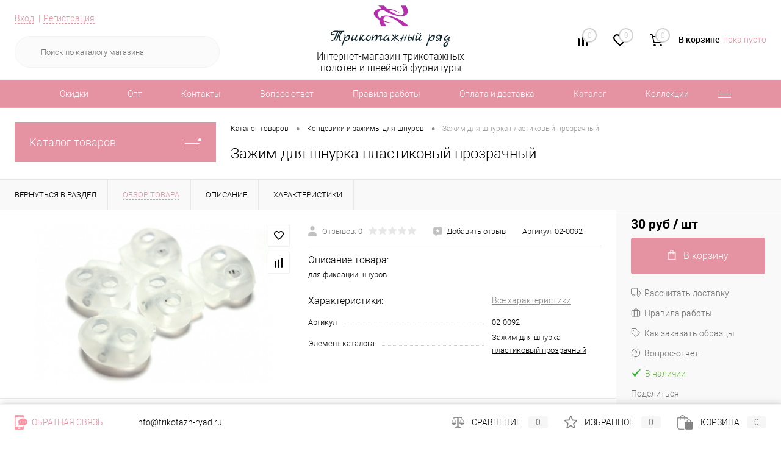

--- FILE ---
content_type: text/html; charset=UTF-8
request_url: https://trikotazh-ryad.ru/collection/plastikovaya-furnitura/zazhim-dlya-shnura-prozrachnyy.html
body_size: 29798
content:
<!DOCTYPE html>
<html prefix="og: http://ogp.me/ns#" lang="ru">
	<head>
						<title>Зажим для шнурка пластиковый прозрачный 02-0092 купить в интернет магазине Трикотажный ряд</title>
				<meta charset="UTF-8">
		<meta name="format-detection" content="telephone=no">
		<meta name="viewport" content="width=device-width, initial-scale=1, maximum-scale=1, user-scalable=0"/>
		<link rel="shortcut icon" type="image/x-icon" href="/favicon.ico?v=1608786803" />
		<meta http-equiv="X-UA-Compatible" content="IE=edge">
		<meta name="theme-color" content="#3498db">
                				<link rel="apple-touch-icon" sizes="180x180" href="/apple-touch-icon.png">
		<link rel="icon" type="image/png" sizes="32x32" href="/favicon-32x32.png">
		<link rel="icon" type="image/png" sizes="16x16" href="/favicon-16x16.png">
		<link rel="manifest" href="/site.webmanifest">
		<link rel="mask-icon" href="/safari-pinned-tab.svg" color="#b52ead">
		<meta name="msapplication-TileColor" content="#b52ead">
		<meta name="theme-color" content="#ffffff">
		        		            		<meta http-equiv="Content-Type" content="text/html; charset=UTF-8" />
<meta name="robots" content="index, follow" />
<meta name="description" content="Зажим для шнурка пластиковый прозрачный 02-0092: описание, фото, характеристики, цена. Купить с доставкой по Москве и всей России в интернет-магазине Трикотажный ряд." />
<meta property="og:image" content="/images/og.png" />
<meta property="og:description" content="Интернет-магазин «Трикотажный ряд» предлагает большой выбор трикотажных тканей высшего качества по выгодным ценам. Доставка осуществляется по всей России. Действует система скидок." />
<meta property="og:type" content="website" />
<meta property="og:image:width" content="1200" />
<meta property="og:image:height" content="630" />
<meta property="og:title" content="Зажим для шнурка пластиковый прозрачный" />
<meta property="og:url" content="/collection/plastikovaya-furnitura/zazhim-dlya-shnura-prozrachnyy.html" />

<script data-skip-moving="true">(function(w, d, n) {var cl = "bx-core";var ht = d.documentElement;var htc = ht ? ht.className : undefined;if (htc === undefined || htc.indexOf(cl) !== -1){return;}var ua = n.userAgent;if (/(iPad;)|(iPhone;)/i.test(ua)){cl += " bx-ios";}else if (/Windows/i.test(ua)){cl += ' bx-win';}else if (/Macintosh/i.test(ua)){cl += " bx-mac";}else if (/Linux/i.test(ua) && !/Android/i.test(ua)){cl += " bx-linux";}else if (/Android/i.test(ua)){cl += " bx-android";}cl += (/(ipad|iphone|android|mobile|touch)/i.test(ua) ? " bx-touch" : " bx-no-touch");cl += w.devicePixelRatio && w.devicePixelRatio >= 2? " bx-retina": " bx-no-retina";var ieVersion = -1;if (/AppleWebKit/.test(ua)){cl += " bx-chrome";}else if ((ieVersion = getIeVersion()) > 0){cl += " bx-ie bx-ie" + ieVersion;if (ieVersion > 7 && ieVersion < 10 && !isDoctype()){cl += " bx-quirks";}}else if (/Opera/.test(ua)){cl += " bx-opera";}else if (/Gecko/.test(ua)){cl += " bx-firefox";}ht.className = htc ? htc + " " + cl : cl;function isDoctype(){if (d.compatMode){return d.compatMode == "CSS1Compat";}return d.documentElement && d.documentElement.clientHeight;}function getIeVersion(){if (/Opera/i.test(ua) || /Webkit/i.test(ua) || /Firefox/i.test(ua) || /Chrome/i.test(ua)){return -1;}var rv = -1;if (!!(w.MSStream) && !(w.ActiveXObject) && ("ActiveXObject" in w)){rv = 11;}else if (!!d.documentMode && d.documentMode >= 10){rv = 10;}else if (!!d.documentMode && d.documentMode >= 9){rv = 9;}else if (d.attachEvent && !/Opera/.test(ua)){rv = 8;}if (rv == -1 || rv == 8){var re;if (n.appName == "Microsoft Internet Explorer"){re = new RegExp("MSIE ([0-9]+[\.0-9]*)");if (re.exec(ua) != null){rv = parseFloat(RegExp.$1);}}else if (n.appName == "Netscape"){rv = 11;re = new RegExp("Trident/.*rv:([0-9]+[\.0-9]*)");if (re.exec(ua) != null){rv = parseFloat(RegExp.$1);}}}return rv;}})(window, document, navigator);</script>


<link href="/bitrix/cache/css/s2/dresscode/kernel_main/kernel_main_v1.css?176969157510074" type="text/css"  rel="stylesheet" />
<link href="/bitrix/js/ui/design-tokens/dist/ui.design-tokens.min.css?167159635321683" type="text/css"  rel="stylesheet" />
<link href="/bitrix/js/ui/fonts/opensans/ui.font.opensans.min.css?16715954092320" type="text/css"  rel="stylesheet" />
<link href="/bitrix/js/main/popup/dist/main.popup.bundle.min.css?167159634225151" type="text/css"  rel="stylesheet" />
<link href="/bitrix/js/dalliservicecom.delivery/css/dalliservicecom.css?16620173202740" type="text/css"  rel="stylesheet" />
<link href="/bitrix/cache/css/s2/dresscode/page_1e51e7086acbc6402f1516eb5a728808/page_1e51e7086acbc6402f1516eb5a728808_v1.css?1769691629103971" type="text/css"  rel="stylesheet" />
<link href="/bitrix/cache/css/s2/dresscode/template_f672e111d29605405cab7f125ddcdce0/template_f672e111d29605405cab7f125ddcdce0_v1.css?1769691575300863" type="text/css"  data-template-style="true" rel="stylesheet" />
<link href="/bitrix/panel/main/popup.min.css?167159629021279" type="text/css"  data-template-style="true"  rel="stylesheet" />







<!-- Yandex.Metrika counter --> <script data-skip-moving="true">    (function(m,e,t,r,i,k,a){m[i]=m[i]||function(){(m[i].a=m[i].a||[]).push(arguments)};    m[i].l=1*new Date();k=e.createElement(t),a=e.getElementsByTagName(t)[0],k.async=1,k.src=r,a.parentNode.insertBefore(k,a)})    (window, document, "script", "https://mc.yandex.ru/metrika/tag.js", "ym");     ym(33581639, "init", {         clickmap:true,         trackLinks:true,         accurateTrackBounce:true,         webvisor:true    }); </script> <noscript><div><img src="https://mc.yandex.ru/watch/33581639" style="position:absolute; left:-9999px;" alt="" /></div></noscript> <!-- /Yandex.Metrika counter -->
<link href="https://trikotazh-ryad.ru/collection/plastikovaya-furnitura/zazhim-dlya-shnura-prozrachnyy.html" rel="canonical" />
<meta property="og:title" content="Зажим для шнурка пластиковый прозрачный" />
<meta property="og:description" content="для фиксации шнуров" />
<meta property="og:url" content="https://trikotazh-ryad.ru/collection/plastikovaya-furnitura/zazhim-dlya-shnura-prozrachnyy.html" />
<meta property="og:type" content="website" />
<meta property="og:image" content="https://trikotazh-ryad.ru/upload/iblock/28e/28e0ff848699288cc524aa241cc62c2a.jpg" />
		<meta name="cmsmagazine" content="ce3dd2eb434b96b3a51364fea7d4b7de" /> 
	</head>
	<body class="loading  panels_white">
		<div id="panel">
					</div>
		<div id="foundation">
			<div id="subHeader6">
	<div class="site-header limiter">
        <div class="site-header__inner">
            <div class="site-header__left">
                <div class="verticalBlock">
                    <div id="topAuth">
                        <ul>
                            	<li class="top-auth-login"><a href="/auth/?backurl=/collection/plastikovaya-furnitura/zazhim-dlya-shnura-prozrachnyy.html">Вход</a></li>
	<li class="top-auth-register"><a href="/auth/?register=yes&amp;backurl=/collection/plastikovaya-furnitura/zazhim-dlya-shnura-prozrachnyy.html">Регистрация</a></li>
                        </ul>
                    </div>
                    <div id="geoPosition">
                        <ul>
                                                    </ul>
                    </div>
                    <div id="topSearchLine" class="color_theme">
                        <div id="topSearch2">
	<form action="/search/" method="GET" id="topSearchForm">
		<div class="searchContainerInner">
			<div class="searchContainer">
				<div class="searchColumn">
					<input type="text" name="q" value="" autocomplete="off" placeholder="Поиск по каталогу магазина" id="searchQuery">
				</div>
				<div class="searchColumn">
					<input type="submit" name="send" value="Y" id="goSearch">
					<input type="hidden" name="r" value="Y">
				</div>
			</div>
		</div>
	</form>
</div>
<div id="searchResult"></div>
<div id="searchOverlap"></div>
                    </div>
                </div>
            </div>
            <div class="site-header__right">
                <div class="verticalBlock">
                    <div class="subPhones"></div>
                    <div class="toolsContainer">
                        <div class="topCompare">
                            <div id="flushTopCompare">
                                <!--'start_frame_cache_yqTuxz'-->
<a class="text">
	<span class="icon"></span>
	<span class="value">0</span>
</a>
<a class="link">
	<span class="label">Сравнение</span>
</a>
<!--'end_frame_cache_yqTuxz'-->                            </div>
                        </div>
                        <div class="topWishlist">
                            <div id="flushTopwishlist">
                                <!--'start_frame_cache_zkASNO'-->
<a class="text">
	<span class="icon"></span>
	<span class="value">0</span>
</a>
<a class="link">
	<span class="label">Избранное</span>
</a>

<!--'end_frame_cache_zkASNO'-->                            </div>
                        </div>
                        <div class="cart">
                            <div id="flushTopCart">
                                <!--'start_frame_cache_FKauiI'-->	<a class="countLink">
		<span class="count">0</span>
	</a>
	<a class="heading">
		<span class="cartLabel">
			В корзине		</span>
		<span class="total">
							пока пусто					</span>
	</a>
<!--'end_frame_cache_FKauiI'-->                            </div>
                        </div>
                    </div>
                </div>
            </div>
            <div class="site-header__center">
                <div class="verticalBlock">
                    <div id="logo">
                        	<a href="/"><img src="/bitrix/templates/dresscode/images/logo.svg" alt=""></a>

                    </div>
                    <div id="topHeading">
                        <p>Интернет-магазин трикотажных полотен и швейной фурнитуры</p>                    </div>
                </div>
            </div>
        </div>
        	</div>
</div>
<div id="headerLine3" class="color_theme">
	<div class="limiter">
		<div class="headerLineMenu">
				<ul id="subMenu">
									<li><a href="/stock/">Скидки</a></li>
												<li><a href="/collection/optovoe_predlozhenie/">Опт</a></li>
												<li><a href="/about/contacts/">Контакты</a></li>
												<li><a href="/faq/">Вопрос ответ</a></li>
												<li><a href="/about/guaranty/">Правила работы</a></li>
												<li><a href="/about/delivery/">Оплата и доставка</a></li>
												<li><a class="selected">Каталог</a></li>
												<li><a href="/collection-new/">Коллекции</a></li>
												<li><a href="/about/howto/">Как заказать образцы</a></li>
												<li><a href="/about/shou-rum/">Шоу-рум</a></li>
												<li><a href="/blog/">Блог</a></li>
												<li><a href="/callback2/">Обратная связь</a></li>
						</ul>
		</div>
	</div>
</div>			<div id="main" class="color_white">
				<div class="limiter">
					<div class="compliter">
													<div id="left">
	<a href="/collection/" class="heading orange menuRolled" id="catalogMenuHeading">Каталог товаров<ins></ins></a>
	<div class="collapsed">
					<ul id="leftMenu">
							<li class="eChild allow-dropdown nested">
					<a href="/collection/futer/" class="menuLink">
						<span class="tb">
								<span class="pc">
																			<img src="/upload/resize_cache/iblock/23d/24_24_1/23d96a5beb9d35eba3a018a7b6b07b7f.jpg" alt="Футер" title="Футер">
																		<span class="back"></span>
								</span>
							<span class="tx">
								<span class="link-title">Футер</span>
								<span class="dropdown btn-simple btn-micro"></span>
							</span>
						</span>
					</a>
											<div class="drop">
															<ul class="menuItems">
																			<li>
																							<a href="/collection/tkan-futer-kupit-3-h-nitka-petlya/" class="menuLink pictureLink">
													<img src="/upload/resize_cache/iblock/570/190_100_1/57082957329f695fa7757a41d40c652d.jpg" alt="Футер 3-х нитка петля">
												</a>
																						<a href="/collection/tkan-futer-kupit-3-h-nitka-petlya/" class="menuLink">
												<span class="link-title">Футер 3-х нитка петля</span>
												<small>104</small>
																							</a>
										</li>
																														<li>
																							<a href="/collection/futer-s-nachesom-3-h-nitka/" class="menuLink pictureLink">
													<img src="/upload/resize_cache/iblock/9f7/190_100_1/9f7a9547ff01de74e887ace820967663.jpg" alt="Футер 3-х нитка начес">
												</a>
																						<a href="/collection/futer-s-nachesom-3-h-nitka/" class="menuLink">
												<span class="link-title">Футер 3-х нитка начес</span>
												<small>61</small>
																							</a>
										</li>
																														<li>
																							<a href="/collection/futer-kupit-v-roznicu-2-h-nitka-petlya/" class="menuLink pictureLink">
													<img src="/upload/resize_cache/iblock/38a/190_100_1/38a2b0f6d1ef6d2ac1469e6aa7c777c9.jpg" alt="Футер 2-х нитка петля">
												</a>
																						<a href="/collection/futer-kupit-v-roznicu-2-h-nitka-petlya/" class="menuLink">
												<span class="link-title">Футер 2-х нитка петля</span>
												<small>62</small>
																							</a>
										</li>
																														<li>
																							<a href="/collection/futer-2-h-nitka-naches/" class="menuLink pictureLink">
													<img src="/upload/resize_cache/iblock/b30/190_100_1/b30536c2fe66d396c4fe222de02a0335.jpg" alt="Футер 2-нитка с начесом">
												</a>
																						<a href="/collection/futer-2-h-nitka-naches/" class="menuLink">
												<span class="link-title">Футер 2-нитка с начесом</span>
												<small>15</small>
																							</a>
										</li>
																												</ul>
																											</div>
									</li>
							<li class="eChild allow-dropdown nested">
					<a href="/collection/kulirka/" class="menuLink selected">
						<span class="tb">
								<span class="pc">
																			<img src="/upload/resize_cache/iblock/337/24_24_1/33793632b0bcc76467a7e4427824c494.jpg" alt="Кулирная гладь" title="Кулирная гладь">
																		<span class="back"></span>
								</span>
							<span class="tx">
								<span class="link-title">Кулирная гладь</span>
								<span class="dropdown btn-simple btn-micro"></span>
							</span>
						</span>
					</a>
											<div class="drop">
																						<ul class="menuItems">
																			<li>
																							<a href="/collection/kulirnaya-glad-kupit-v-roznicu-s-laykroy-2/" class="menuLink pictureLink">
													<img src="/upload/resize_cache/iblock/ccf/190_100_1/ccf7f2a83dfb9d6dac04bd80bbe5d5c0.jpg" alt="Кулирная гладь с лайкрой">
												</a>
																						<a href="/collection/kulirnaya-glad-kupit-v-roznicu-s-laykroy-2/" class="menuLink">
												<span class="link-title">Кулирная гладь с лайкрой</span>
												<small>78</small>
																							</a>
										</li>
																													<li>
																							<a href="/collection/kulir-xlopkovyj/" class="menuLink pictureLink">
													<img src="/upload/resize_cache/iblock/557/190_100_1/55720b9a782745182e75e16d70e21b6c.jpg" alt="Кулирная гладь 100% хлопок">
												</a>
																						<a href="/collection/kulir-xlopkovyj/" class="menuLink">
												<span class="link-title">Кулирная гладь 100% хлопок</span>
												<small>76</small>
																							</a>
										</li>
																											</ul>
																				</div>
									</li>
							<li>
					<a href="/collection/velyur/" class="menuLink">
						<span class="tb">
								<span class="pc">
																			<img src="/upload/resize_cache/iblock/bf9/24_24_1/bf94250c1e5171c96ca41708d945c7ab.jpg" alt="Велюр" title="Велюр">
																		<span class="back"></span>
								</span>
							<span class="tx">
								<span class="link-title">Велюр</span>
								<span class="dropdown btn-simple btn-micro"></span>
							</span>
						</span>
					</a>
									</li>
							<li>
					<a href="/collection/interlok/" class="menuLink">
						<span class="tb">
								<span class="pc">
																			<img src="/upload/resize_cache/iblock/291/24_24_1/291c998236f7a7a53406b46231157a18.jpg" alt="Интерлок" title="Интерлок">
																		<span class="back"></span>
								</span>
							<span class="tx">
								<span class="link-title">Интерлок</span>
								<span class="dropdown btn-simple btn-micro"></span>
							</span>
						</span>
					</a>
									</li>
							<li>
					<a href="/collection/pike/" class="menuLink">
						<span class="tb">
								<span class="pc">
																			<img src="/upload/resize_cache/iblock/b02/24_24_1/b028645baf3b3c42bfff932b32b0727a.jpg" alt="Пике" title="Пике">
																		<span class="back"></span>
								</span>
							<span class="tx">
								<span class="link-title">Пике</span>
								<span class="dropdown btn-simple btn-micro"></span>
							</span>
						</span>
					</a>
									</li>
							<li>
					<a href="/collection/kashkorse/" class="menuLink">
						<span class="tb">
								<span class="pc">
																			<img src="/upload/resize_cache/iblock/9c6/24_24_1/9c67f597398d47454fdbcb54e2eb0cf1.jpg" alt="Кашкорсе" title="Кашкорсе">
																		<span class="back"></span>
								</span>
							<span class="tx">
								<span class="link-title">Кашкорсе</span>
								<span class="dropdown btn-simple btn-micro"></span>
							</span>
						</span>
					</a>
									</li>
							<li>
					<a href="/collection/ribana/" class="menuLink">
						<span class="tb">
								<span class="pc">
																			<img src="/upload/resize_cache/iblock/8ad/24_24_1/8add432cff28d5bc136808b7e823aa68.jpg" alt="Рибана" title="Рибана">
																		<span class="back"></span>
								</span>
							<span class="tx">
								<span class="link-title">Рибана</span>
								<span class="dropdown btn-simple btn-micro"></span>
							</span>
						</span>
					</a>
									</li>
							<li>
					<a href="/collection/flis/" class="menuLink">
						<span class="tb">
								<span class="pc">
																			<img src="/upload/resize_cache/iblock/bf4/24_24_1/bf4a00a89548af87d780e97124d0525d.jpg" alt="Флис" title="Флис">
																		<span class="back"></span>
								</span>
							<span class="tx">
								<span class="link-title">Флис</span>
								<span class="dropdown btn-simple btn-micro"></span>
							</span>
						</span>
					</a>
									</li>
							<li>
					<a href="/collection/velsoft/" class="menuLink">
						<span class="tb">
								<span class="pc">
																			<img src="/upload/resize_cache/iblock/a54/24_24_1/a543f024d4c077d89cf2aeb9b99db875.jpg" alt="Велсофт" title="Велсофт">
																		<span class="back"></span>
								</span>
							<span class="tx">
								<span class="link-title">Велсофт</span>
								<span class="dropdown btn-simple btn-micro"></span>
							</span>
						</span>
					</a>
									</li>
							<li>
					<a href="/collection/milano/" class="menuLink">
						<span class="tb">
								<span class="pc">
																			<img src="/upload/resize_cache/iblock/126/24_24_1/126828e1d120c16a16506a6e7a8dc2c4.jpg" alt="Джерси милано" title="Джерси милано">
																		<span class="back"></span>
								</span>
							<span class="tx">
								<span class="link-title">Джерси милано</span>
								<span class="dropdown btn-simple btn-micro"></span>
							</span>
						</span>
					</a>
									</li>
							<li class="eChild allow-dropdown nested">
					<a href="/collection/sportivnyy-trikotazh/" class="menuLink">
						<span class="tb">
								<span class="pc">
																			<img src="/upload/resize_cache/iblock/d94/24_24_1/d940af378d3e8dedd9183d39aa7d1e06.jpg" alt="Спортивный трикотаж" title="Спортивный трикотаж">
																		<span class="back"></span>
								</span>
							<span class="tx">
								<span class="link-title">Спортивный трикотаж</span>
								<span class="dropdown btn-simple btn-micro"></span>
							</span>
						</span>
					</a>
											<div class="drop">
															<ul class="menuItems">
																			<li>
																							<a href="/collection/setka/" class="menuLink pictureLink">
													<img src="/upload/resize_cache/iblock/2b3/190_100_1/2b3bf09e40e85a8498b02220e03779c8.jpg" alt="Ложная сетка">
												</a>
																						<a href="/collection/setka/" class="menuLink">
												<span class="link-title">Ложная сетка</span>
												<small>8</small>
																							</a>
										</li>
																														<li>
																							<a href="/collection/setka-2/" class="menuLink pictureLink">
													<img src="/upload/resize_cache/iblock/655/190_100_1/655c7f7dca25dbfe29419c4af2c566b1.jpg" alt="Сетка">
												</a>
																						<a href="/collection/setka-2/" class="menuLink">
												<span class="link-title">Сетка</span>
												<small>7</small>
																							</a>
										</li>
																														<li>
																							<a href="/collection/bifleks/" class="menuLink pictureLink">
													<img src="/upload/resize_cache/iblock/5bd/190_100_1/5bdeb4d86fced757b7652ef38f1c0110.jpg" alt="Бифлекс">
												</a>
																						<a href="/collection/bifleks/" class="menuLink">
												<span class="link-title">Бифлекс</span>
												<small>5</small>
																							</a>
										</li>
																														<li>
																							<a href="/collection/soft-shell/" class="menuLink pictureLink">
													<img src="/upload/resize_cache/iblock/7a3/190_100_1/7a343742e54f4b8cfbbb48cb0292fbd6.jpg" alt="Софтшелл">
												</a>
																						<a href="/collection/soft-shell/" class="menuLink">
												<span class="link-title">Софтшелл</span>
												<small>3</small>
																							</a>
										</li>
																														<li>
																							<a href="/collection/polotno-s-nachesom/" class="menuLink pictureLink">
													<img src="/upload/resize_cache/iblock/477/190_100_1/477f380c242b0403bef0717b90688e2b.jpg" alt="Полотно с начесом">
												</a>
																						<a href="/collection/polotno-s-nachesom/" class="menuLink">
												<span class="link-title">Полотно с начесом</span>
												<small>1</small>
																							</a>
										</li>
																												</ul>
																											</div>
									</li>
							<li>
					<a href="/collection/kozha-iskusstvennaya/" class="menuLink">
						<span class="tb">
								<span class="pc">
																			<img src="/upload/resize_cache/iblock/f55/24_24_1/f55fbddb33bd9c3f27541c83718db30a.jpg" alt="Кожа и замша (эко)" title="Кожа и замша (эко)">
																		<span class="back"></span>
								</span>
							<span class="tx">
								<span class="link-title">Кожа и замша (эко)</span>
								<span class="dropdown btn-simple btn-micro"></span>
							</span>
						</span>
					</a>
									</li>
							<li>
					<a href="/collection/katalog/" class="menuLink">
						<span class="tb">
								<span class="pc">
																			<img src="/upload/resize_cache/iblock/706/24_24_1/7063eb8250c7d889f616c063619d62ce.jpg" alt="Капитоне" title="Капитоне">
																		<span class="back"></span>
								</span>
							<span class="tx">
								<span class="link-title">Капитоне</span>
								<span class="dropdown btn-simple btn-micro"></span>
							</span>
						</span>
					</a>
									</li>
							<li>
					<a href="/collection/selanik/" class="menuLink">
						<span class="tb">
								<span class="pc">
																			<img src="/upload/resize_cache/iblock/739/24_24_1/7395311c4207fd87743118908c8f44ec.jpg" alt="Селаник" title="Селаник">
																		<span class="back"></span>
								</span>
							<span class="tx">
								<span class="link-title">Селаник</span>
								<span class="dropdown btn-simple btn-micro"></span>
							</span>
						</span>
					</a>
									</li>
							<li>
					<a href="/collection/uteplitel-alpolyuks/" class="menuLink">
						<span class="tb">
								<span class="pc">
																			<img src="/upload/resize_cache/iblock/da4/24_24_1/da49d45328f54f61639de2688bf000ba.jpg" alt="Утеплители" title="Утеплители">
																		<span class="back"></span>
								</span>
							<span class="tx">
								<span class="link-title">Утеплители</span>
								<span class="dropdown btn-simple btn-micro"></span>
							</span>
						</span>
					</a>
									</li>
							<li>
					<a href="/collection/iskusstvennyy-meh/" class="menuLink">
						<span class="tb">
								<span class="pc">
																			<img src="/upload/resize_cache/iblock/3a0/24_24_1/3a006a21c998d99bfb130a4bfcc99d13.jpg" alt="Экомех" title="Экомех">
																		<span class="back"></span>
								</span>
							<span class="tx">
								<span class="link-title">Экомех</span>
								<span class="dropdown btn-simple btn-micro"></span>
							</span>
						</span>
					</a>
									</li>
							<li class="eChild allow-dropdown nested">
					<a href="/collection/sherstyanye-polotna/" class="menuLink">
						<span class="tb">
								<span class="pc">
																			<img src="/upload/resize_cache/iblock/e32/24_24_1/e329ad002a0dc79354bab24adee50a1d.jpg" alt="Шерстяной трикотаж" title="Шерстяной трикотаж">
																		<span class="back"></span>
								</span>
							<span class="tx">
								<span class="link-title">Шерстяной трикотаж</span>
								<span class="dropdown btn-simple btn-micro"></span>
							</span>
						</span>
					</a>
											<div class="drop">
																						<ul class="menuItems">
																			<li>
																							<a href="/collection/krupnovyazanyy-trikotazh/" class="menuLink pictureLink">
													<img src="/upload/resize_cache/iblock/79e/190_100_1/79e785088bb3b3480c6be4a08cf2e600.jpg" alt="Крупновязаный трикотаж">
												</a>
																						<a href="/collection/krupnovyazanyy-trikotazh/" class="menuLink">
												<span class="link-title">Крупновязаный трикотаж</span>
												<small>4</small>
																							</a>
										</li>
																													<li>
																							<a href="/collection/loden/" class="menuLink pictureLink">
													<img src="/upload/resize_cache/iblock/a07/190_100_1/a07172fc2a0db66b07e62a0c8582544e.jpg" alt="Лоден">
												</a>
																						<a href="/collection/loden/" class="menuLink">
												<span class="link-title">Лоден</span>
												<small>10</small>
																							</a>
										</li>
																													<li>
																							<a href="/collection/tonkovyazanyy-trikotazh/" class="menuLink pictureLink">
													<img src="/upload/resize_cache/iblock/5b0/190_100_1/5b06df3df79d97e0df3afcaf60e9bded.jpg" alt="Тонковязаный трикотаж">
												</a>
																						<a href="/collection/tonkovyazanyy-trikotazh/" class="menuLink">
												<span class="link-title">Тонковязаный трикотаж</span>
												<small>1</small>
																							</a>
										</li>
																											</ul>
																				</div>
									</li>
							<li class="eChild allow-dropdown nested">
					<a href="/collection/furnitura/" class="menuLink">
						<span class="tb">
								<span class="pc">
																			<img src="/upload/resize_cache/iblock/737/24_24_1/737f0dd951e83063a1eb28b3836ad8d2.jpg" alt="Фурнитура" title="Фурнитура">
																		<span class="back"></span>
								</span>
							<span class="tx">
								<span class="link-title">Фурнитура</span>
								<span class="dropdown btn-simple btn-micro"></span>
							</span>
						</span>
					</a>
											<div class="drop">
															<ul class="menuItems">
																			<li>
																							<a href="/collection/nitki-shveynye-namotka-365-m/" class="menuLink pictureLink">
													<img src="/upload/resize_cache/iblock/a48/190_100_1/a48c310e163a3ab2cce378cc72e60ce2.jpg" alt="Нитки швейные намотка 365 м">
												</a>
																						<a href="/collection/nitki-shveynye-namotka-365-m/" class="menuLink">
												<span class="link-title">Нитки швейные намотка 365 м</span>
												<small>109</small>
																							</a>
										</li>
																														<li>
																							<a href="/collection/nitki-shveynye-namotka-5000-m/" class="menuLink pictureLink">
													<img src="/upload/resize_cache/iblock/4da/190_100_1/4da956c01ec0c2e4eec4e2dca888a9e2.jpg" alt="Нитки швейные намотка 5000 м">
												</a>
																						<a href="/collection/nitki-shveynye-namotka-5000-m/" class="menuLink">
												<span class="link-title">Нитки швейные намотка 5000 м</span>
												<small>49</small>
																							</a>
										</li>
																														<li>
																							<a href="/collection/metallofurnitura/" class="menuLink pictureLink">
													<img src="/upload/resize_cache/iblock/d7d/190_100_1/d7d2a6f8f661aceee43d4c3c0fa064fe.jpg" alt="Иглы">
												</a>
																						<a href="/collection/metallofurnitura/" class="menuLink">
												<span class="link-title">Иглы</span>
												<small>21</small>
																							</a>
										</li>
																														<li>
																							<a href="/collection/shnury/" class="menuLink pictureLink">
													<img src="/upload/resize_cache/iblock/93c/190_100_1/93c8d5b0620b2d963d4b866dcca9d1e3.jpg" alt="Шнуры">
												</a>
																						<a href="/collection/shnury/" class="menuLink">
												<span class="link-title">Шнуры</span>
												<small>52</small>
																							</a>
										</li>
																														<li>
																							<a href="/collection/tesma-lenta-rezinka/" class="menuLink pictureLink">
													<img src="/upload/resize_cache/iblock/d0d/190_100_1/d0d85a6207bf255cc5c6df08fdedc2de.jpg" alt="Тесьма и ленты">
												</a>
																						<a href="/collection/tesma-lenta-rezinka/" class="menuLink">
												<span class="link-title">Тесьма и ленты</span>
												<small>89</small>
																							</a>
										</li>
																														<li>
																							<a href="/collection/kruzhevo-elastichnoe/" class="menuLink pictureLink">
													<img src="/upload/resize_cache/iblock/d1f/190_100_1/d1f00fc491e4f066686ba69c313f232b.jpg" alt="Гипюр, кружево, ажурные резинки">
												</a>
																						<a href="/collection/kruzhevo-elastichnoe/" class="menuLink">
												<span class="link-title">Гипюр, кружево, ажурные резинки</span>
												<small>58</small>
																							</a>
										</li>
																														<li>
																							<a href="/collection/rezinki/" class="menuLink pictureLink">
													<img src="/upload/resize_cache/iblock/e94/190_100_1/e94fc2c2afe2d5f9093b4ee44f28feb2.jpg" alt="Резинки">
												</a>
																						<a href="/collection/rezinki/" class="menuLink">
												<span class="link-title">Резинки</span>
												<small>41</small>
																							</a>
										</li>
																														<li>
																							<a href="/collection/zastezhki/" class="menuLink pictureLink">
													<img src="/upload/resize_cache/iblock/5d4/190_100_1/5d42d61fa5a08eebb0b22b495bf51fb6.jpg" alt="Застежки">
												</a>
																						<a href="/collection/zastezhki/" class="menuLink">
												<span class="link-title">Застежки</span>
												<small>20</small>
																							</a>
										</li>
																												</ul>
																						<ul class="menuItems">
																			<li>
																							<a href="/collection/vykroyki/" class="menuLink pictureLink">
													<img src="/upload/resize_cache/iblock/187/190_100_1/1871dd1f74aff5caa178088b06372170.jpg" alt="Выкройки">
												</a>
																						<a href="/collection/vykroyki/" class="menuLink">
												<span class="link-title">Выкройки</span>
												<small>6</small>
																							</a>
										</li>
																													<li>
																							<a href="/collection/zhurnal-ottobre/" class="menuLink pictureLink">
													<img src="/upload/resize_cache/iblock/f35/190_100_1/f350a83009422660a074a91a6d6a64e6.jpg" alt="Журнал Оттобре">
												</a>
																						<a href="/collection/zhurnal-ottobre/" class="menuLink">
												<span class="link-title">Журнал Оттобре</span>
												<small>6</small>
																							</a>
										</li>
																													<li>
																							<a href="/collection/sredstva-dlya-kroya/" class="menuLink pictureLink">
													<img src="/upload/resize_cache/iblock/fb0/190_100_1/fb0dfd42975b551b725eb83235eea959.jpg" alt="Средства для кроя">
												</a>
																						<a href="/collection/sredstva-dlya-kroya/" class="menuLink">
												<span class="link-title">Средства для кроя</span>
												<small>22</small>
																							</a>
										</li>
																													<li>
																							<a href="/collection/molnii-spiralnye/" class="menuLink pictureLink">
													<img src="/upload/resize_cache/iblock/422/190_100_1/422af6edb19cee2b7988099a499c7031.jpg" alt="Молнии спиральные">
												</a>
																						<a href="/collection/molnii-spiralnye/" class="menuLink">
												<span class="link-title">Молнии спиральные</span>
												<small>112</small>
																							</a>
										</li>
																													<li>
																							<a href="/collection/molnii-traktornye/" class="menuLink pictureLink">
													<img src="/upload/resize_cache/iblock/688/190_100_1/6881127a5e8a38608aae4adec309e4cf.jpg" alt="Молнии тракторные">
												</a>
																						<a href="/collection/molnii-traktornye/" class="menuLink">
												<span class="link-title">Молнии тракторные</span>
												<small>25</small>
																							</a>
										</li>
																													<li>
																							<a href="/collection/molnii-potaynye/" class="menuLink pictureLink">
													<img src="/upload/resize_cache/iblock/3e7/190_100_1/3e7b770da95aac93184cbde81ef03f57.jpg" alt="Молнии потайные">
												</a>
																						<a href="/collection/molnii-potaynye/" class="menuLink">
												<span class="link-title">Молнии потайные</span>
												<small>22</small>
																							</a>
										</li>
																													<li>
																							<a href="/collection/plastikovaya-furnitura/" class="menuLink pictureLink">
													<img src="/upload/resize_cache/iblock/137/190_100_1/137993765df98ea43d428a8f374f59de.jpg" alt="Концевики и зажимы для шнуров">
												</a>
																						<a href="/collection/plastikovaya-furnitura/" class="menuLink">
												<span class="link-title">Концевики и зажимы для шнуров</span>
												<small>17</small>
																							</a>
										</li>
																											</ul>
																				</div>
									</li>
							<li class="eChild allow-dropdown nested">
					<a href="/collection/vyshivka/" class="menuLink">
						<span class="tb">
								<span class="pc">
																			<img src="/upload/resize_cache/iblock/235/24_24_1/k13kvkfpn8l7py8vhur0syuvxy2zpr96.jpg" alt="Вышивка" title="Вышивка">
																		<span class="back"></span>
								</span>
							<span class="tx">
								<span class="link-title">Вышивка</span>
								<span class="dropdown btn-simple btn-micro"></span>
							</span>
						</span>
					</a>
											<div class="drop">
															<ul class="menuItems">
																			<li>
																						<a href="/collection/domashniy_tekstil/" class="menuLink">
												<span class="link-title">Домашний текстиль</span>
												<small>32</small>
																							</a>
										</li>
																														<li>
																						<a href="/collection/kupony_s_vyshivkoy/" class="menuLink">
												<span class="link-title">Купоны с вышивкой</span>
												<small>10</small>
																							</a>
										</li>
																												</ul>
																						<ul class="menuItems">
																			<li>
																						<a href="/collection/karmany/" class="menuLink">
												<span class="link-title">Карманы</span>
												<small>3</small>
																							</a>
										</li>
																											</ul>
																				</div>
									</li>
							<li class="eChild allow-dropdown nested">
					<a href="/collection/optovoe_predlozhenie/" class="menuLink">
						<span class="tb">
								<span class="pc">
																			<img src="/upload/resize_cache/iblock/eee/24_24_1/j8q1gdwuc9hu5dqye07aphjfdbne2l23.jpg" alt="Оптовое предложение" title="Оптовое предложение">
																		<span class="back"></span>
								</span>
							<span class="tx">
								<span class="link-title">Оптовое предложение</span>
								<span class="dropdown btn-simple btn-micro"></span>
							</span>
						</span>
					</a>
											<div class="drop">
																						<ul class="menuItems">
																			<li>
																							<a href="/collection/futer_3_kh_nitka_petlya_optom/" class="menuLink pictureLink">
													<img src="/upload/resize_cache/iblock/4cd/190_100_1/fm6mh5updo4u1lr0kwlp51ke2yfvjk3p.jpg" alt="Футер 3-х нитка петля оптом">
												</a>
																						<a href="/collection/futer_3_kh_nitka_petlya_optom/" class="menuLink">
												<span class="link-title">Футер 3-х нитка петля оптом</span>
												<small>3</small>
																							</a>
										</li>
																													<li>
																							<a href="/collection/futer_3_kh_nitka_naches_optom/" class="menuLink pictureLink">
													<img src="/upload/resize_cache/iblock/a80/190_100_1/wtuaqbn6f3qouwksib16dcjndsekwxgg.jpg" alt="Футер 3-х нитка начес оптом">
												</a>
																						<a href="/collection/futer_3_kh_nitka_naches_optom/" class="menuLink">
												<span class="link-title">Футер 3-х нитка начес оптом</span>
												<small>10</small>
																							</a>
										</li>
																													<li>
																							<a href="/collection/futer_2_kh_nitka_petlya_optom/" class="menuLink pictureLink">
													<img src="/upload/resize_cache/iblock/484/190_100_1/0mj10gr0e1sur4pc1zzb5cxcvhjtlfqt.jpg" alt="Футер 2-х нитка петля оптом">
												</a>
																						<a href="/collection/futer_2_kh_nitka_petlya_optom/" class="menuLink">
												<span class="link-title">Футер 2-х нитка петля оптом</span>
												<small>6</small>
																							</a>
										</li>
																													<li>
																							<a href="/collection/pike_optom/" class="menuLink pictureLink">
													<img src="/upload/resize_cache/iblock/3d3/190_100_1/380vjx2yfb7atnxc8e491dimw886q273.jpg" alt="Пике оптом">
												</a>
																						<a href="/collection/pike_optom/" class="menuLink">
												<span class="link-title">Пике оптом</span>
												<small>8</small>
																							</a>
										</li>
																													<li>
																							<a href="/collection/kulirnaya_glad_100_khb/" class="menuLink pictureLink">
													<img src="/upload/resize_cache/iblock/23c/190_100_1/4saohwpguece8cu0qaecxzt07eatgdmf.jpg" alt="Кулирная гладь 100% хб">
												</a>
																						<a href="/collection/kulirnaya_glad_100_khb/" class="menuLink">
												<span class="link-title">Кулирная гладь 100% хб</span>
												<small>4</small>
																							</a>
										</li>
																													<li>
																						<a href="/collection/kulirnaya_glad_s_laykroy/" class="menuLink">
												<span class="link-title">Кулирная гладь с лайкрой</span>
												<small>1</small>
																							</a>
										</li>
																											</ul>
																				</div>
									</li>
					</ul>
				<ul id="subLeftMenu">

									<li><a href="/stock/">Акции</a></li>
						
									<li><a href="/sladkie-ostatki-10/">Сладкие остатки</a></li>
						
									<li><a href="/about/opt/">Оптовое предложение</a></li>
						
		
	</ul>
	</div>
		<div class="hiddenZone">
		<div id="specialBlockMoveContainer"></div>
				<div id="subscribe" class="sideBlock">
		    <div class="sideBlockContent">
			    <a class="heading" href="/personal/subscribe/">Подписка на новости магазина</a>
<p class="copy">Подпишитесь на рассылку и получайте свежие новости и акции нашего магазина. </p>				<div id="comp_8624eda401ffeee866e5dfe79c8596d8"><form action="/personal/subscribe/subscr_edit.php">
			<div class="hidden">
			<label for="sf_RUB_ID_2">
				<input type="checkbox" name="sf_RUB_ID[]" id="sf_RUB_ID_2" value="2" checked /> Новости магазина			</label>
		</div>
		<input type="text" name="sf_EMAIL" size="20" value="" placeholder="Адрес электронной почты" class="field">
	<input type="submit" name="OK" value="Подписаться" class="submit">
</form>
</div>			</div>
		</div>
		<div class="sideBlock banner">
			<a href="/stock/rasprodazha-elektroniki-i-bytovoy-tekhniki/"><img src="/bitrix/templates/dresscode/images/left_banner1.jp" alt=""></a>		</div>
		
			<div class="sideBlock" id="collectionBlock">
		<a class="heading" href="/collection-new/">Коллекции</a>
		<div class="sideBlockContent">
											<div class="item" id="bx_651765591_29891">
					<div class="picBlock">
						<a href="/collection-new/osennee-nastroenie/" class="picture"><img src="/upload/resize_cache/iblock/5f7/70_70_1/5f7cad03f6798008c15f5acbd2839329.jpg" alt="Осеннее настроение"></a>	
					</div>
					<div class="tools">
						<a href="/collection-new/osennee-nastroenie/" class="name">Осеннее настроение</a>
													<div class="description"></div>
											</div>
				</div>
											<div class="item" id="bx_651765591_29567">
					<div class="picBlock">
						<a href="/collection-new/pripylennaya-palitra/" class="picture"><img src="/upload/resize_cache/iblock/c77/70_70_1/c778a9e96ed4eebcb17b1317dc527aa8.jpg" alt="Припыленная палитра"></a>	
					</div>
					<div class="tools">
						<a href="/collection-new/pripylennaya-palitra/" class="name">Припыленная палитра</a>
													<div class="description"></div>
											</div>
				</div>
											<div class="item" id="bx_651765591_29517">
					<div class="picBlock">
						<a href="/collection-new/Kislotnyy-vzryv/" class="picture"><img src="/upload/resize_cache/iblock/af0/70_70_1/af0453db4a689fa3f354f7abbf73eafe.jpg" alt="Кислотный взрыв"></a>	
					</div>
					<div class="tools">
						<a href="/collection-new/Kislotnyy-vzryv/" class="name">Кислотный взрыв</a>
													<div class="description"></div>
											</div>
				</div>
					
		</div>
	</div>

		<div class="sideBlock banner">
			<a href="/collection-new/for_men/"><img src="/bitrix/templates/dresscode/images/left_banner2.jg" alt=""></a>		</div>
		<div class="sideBlock" id="serviceBlock">
		<a class="heading" href="/blog/">Блог</a>
		<div class="sideBlockContent">
											<div class="item" id="bx_1373509569_31360">
					<div class="picBlock">
						<a href="/blog/tekstilnaya-pechat-sposoby-nanesenia/" class="picture"><img src="/upload/resize_cache/iblock/dc4/70_70_1/721jdbw84zqy0j0ik4gbk4thclr8kics.webp" alt="Способы нанесения печати на текстильные полотна"></a>	
					</div>
					<div class="tools">
						<a href="/blog/tekstilnaya-pechat-sposoby-nanesenia/" class="name">Способы нанесения печати на текстильные полотна</a>
													<div class="description"></div>
											</div>
				</div>
											<div class="item" id="bx_1373509569_31359">
					<div class="picBlock">
						<a href="/blog/molodezhnaya-moda-v-2025-godu/" class="picture"><img src="/upload/resize_cache/iblock/b7f/70_70_1/b9jj1wg5h0mcfebi9i41umjvxe5znfid.jpg" alt="Молодежная мода в 2025 году"></a>	
					</div>
					<div class="tools">
						<a href="/blog/molodezhnaya-moda-v-2025-godu/" class="name">Молодежная мода в 2025 году</a>
													<div class="description"></div>
											</div>
				</div>
											<div class="item" id="bx_1373509569_29452">
					<div class="picBlock">
						<a href="/blog/raskhod-materiala-na-izdelie/" class="picture"><img src="/upload/resize_cache/iblock/fac/70_70_1/fac58f2c6e8b24c2718b00c5ac03912f.jpg" alt="Расход материала на изделие"></a>	
					</div>
					<div class="tools">
						<a href="/blog/raskhod-materiala-na-izdelie/" class="name">Расход материала на изделие</a>
													<div class="description"></div>
											</div>
				</div>
					
		</div>
	</div>
	</div>
</div>												<div id="right">
                                                                                    <div id="bx_breadcrumbs"></div>
									<h1 class="changeName">Зажим для шнурка пластиковый прозрачный</h1>
															 <br>																	</div>

				</div>
			</div>
		</div>
		<div id="bx_1762928987_28901">
		<div id="catalogElement" class="item elementSku" data-disable-print-dimensions="N" data-disable-print-weight="Y" data-product-iblock-id="23" data-from-cache="Y" data-convert-currency="Y" data-currency-id="RUB" data-hide-not-available="N" data-currency="RUB" data-product-id="27011" data-iblock-id="24" data-prop-id="185" data-hide-measure="N" data-price-code="BASE" data-deactivated="N">
		<div id="elementSmallNavigation">
							<div class="tabs changeTabs">
											<div class="tab" data-id=""><a href="/collection/plastikovaya-furnitura/"><span>Вернуться в раздел</span></a></div>
											<div class="tab active" data-id="browse"><a href="#"><span>Обзор товара</span></a></div>
											<div class="tab disabled" data-id="set"><a href="#"><span>Набор</span></a></div>
											<div class="tab disabled" data-id="complect"><a href="#"><span>Комплект</span></a></div>
											<div class="tab" data-id="detailText"><a href="#"><span>Описание</span></a></div>
											<div class="tab" data-id="elementProperties"><a href="#"><span>Характеристики</span></a></div>
											<div class="tab disabled" data-id="related"><a href="#"><span>Сопутствующие товары</span></a></div>
											<div class="tab disabled" data-id="catalogReviews"><a href="#"><span>Отзывы</span></a></div>
											<div class="tab disabled" data-id="similar"><a href="#"><span>Похожие товары</span></a></div>
											<div class="tab disabled" data-id="stores"><a href="#"><span>Наличие</span></a></div>
											<div class="tab disabled" data-id="files"><a href="#"><span>Файлы</span></a></div>
											<div class="tab disabled" data-id="video"><a href="#"><span>Видео</span></a></div>
									</div>
					</div>
		<div id="tableContainer">
			<div id="elementNavigation" class="column">
									<div class="tabs changeTabs">
													<div class="tab" data-id=""><a href="/collection/plastikovaya-furnitura/">Вернуться в раздел<img src="/bitrix/templates/dresscode/images/elementNavIco1.png" alt="Вернуться в раздел"></a></div>
													<div class="tab active" data-id="browse"><a href="#">Обзор товара<img src="/bitrix/templates/dresscode/images/elementNavIco2.png" alt="Обзор товара"></a></div>
													<div class="tab disabled" data-id="set"><a href="#">Набор<img src="/bitrix/templates/dresscode/images/elementNavIco3.png" alt="Набор"></a></div>
													<div class="tab disabled" data-id="complect"><a href="#">Комплект<img src="/bitrix/templates/dresscode/images/elementNavIco3.png" alt="Комплект"></a></div>
													<div class="tab" data-id="detailText"><a href="#">Описание<img src="/bitrix/templates/dresscode/images/elementNavIco8.png" alt="Описание"></a></div>
													<div class="tab" data-id="elementProperties"><a href="#">Характеристики<img src="/bitrix/templates/dresscode/images/elementNavIco9.png" alt="Характеристики"></a></div>
													<div class="tab disabled" data-id="related"><a href="#">Сопутствующие товары<img src="/bitrix/templates/dresscode/images/elementNavIco5.png" alt="Сопутствующие товары"></a></div>
													<div class="tab disabled" data-id="catalogReviews"><a href="#">Отзывы<img src="/bitrix/templates/dresscode/images/elementNavIco4.png" alt="Отзывы"></a></div>
													<div class="tab disabled" data-id="similar"><a href="#">Похожие товары<img src="/bitrix/templates/dresscode/images/elementNavIco6.png" alt="Похожие товары"></a></div>
													<div class="tab disabled" data-id="stores"><a href="#">Наличие<img src="/bitrix/templates/dresscode/images/elementNavIco7.png" alt="Наличие"></a></div>
													<div class="tab disabled" data-id="files"><a href="#">Файлы<img src="/bitrix/templates/dresscode/images/elementNavIco11.png" alt="Файлы"></a></div>
													<div class="tab disabled" data-id="video"><a href="#">Видео<img src="/bitrix/templates/dresscode/images/elementNavIco10.png" alt="Видео"></a></div>
											</div>
							</div>
			<div id="elementContainer" class="column">
				<div class="mainContainer" id="browse">
					<div class="col">
												<div class="wishCompWrap">
							<a href="#" class="elem addWishlist" data-id="27011" title="Добавить в избранное"></a>
							<a href="#" class="elem addCompare changeID" data-id="28901" title="Добавить к сравнению"></a>
						</div>
													<div id="pictureContainer">
								<div class="pictureSlider">
																			<div class="item">
											<a 
												href="/upload/iblock/28e/28e0ff848699288cc524aa241cc62c2a.jpg"
												title="Увеличить" 
												class="zoom"
												data-small-picture="/upload/resize_cache/iblock/28e/50_50_1/28e0ff848699288cc524aa241cc62c2a.jpg"
												data-large-picture="/upload/iblock/28e/28e0ff848699288cc524aa241cc62c2a.jpg"
											>
												<img 
													src="/upload/resize_cache/iblock/28e/500_500_140cd750bba9870f18aada2478b24840a/28e0ff848699288cc524aa241cc62c2a.jpg"
													alt="Зажим для шнурка пластиковый прозрачный артикул 02-0092"
													title="Зажим для шнурка пластиковый прозрачный цена 30 руб"
												>
											</a>
										</div>
																	</div>
							</div>
							<div id="moreImagesCarousel" class="hide">
								<div class="carouselWrapper">
									<div class="slideBox">
																			</div>
								</div>
								<div class="controls">
									<a href="#" id="moreImagesLeftButton"></a>
									<a href="#" id="moreImagesRightButton"></a>
								</div>
							</div>
											</div>
					<div class="secondCol col">
						<div class="brandImageWrap">
																				</div>
						<div class="reviewsBtnWrap">
							<div class="row">
								<a class="label">
									<img src="/bitrix/templates/dresscode/images/reviews.png" alt="" class="icon">
									<span class="">Отзывов:  0</span>
									<div class="rating">
									  <i class="m" style="width:0%"></i>
									  <i class="h"></i>
									</div>
								</a>
							</div>
															<div class="row">
									<a href="#" class="reviewAddButton label"><img src="/bitrix/templates/dresscode/images/addReviewSmall.png" alt="Добавить отзыв" class="icon"><span class="labelDotted">Добавить отзыв</span></a>
								</div>
																						<div class="row article">
									Артикул: <span class="changeArticle" data-first-value="02-0092">02-0092</span>
								</div>
													</div>
													<div class="description">
								<h2 class="heading noTabs">Описание товара: </h2>
								<div class="changeShortDescription" data-first-value='для фиксации шнуров'>для фиксации шнуров</div>
							</div>
																											<div class="elementSkuVariantLabel">Другие варианты товара: </div>
																																																																														<div class="changePropertiesNoGroup">
							    <div class="elementProperties">
        <div class="headingBox">
            <div class="heading">
                Характеристики:             </div>
            <div class="moreProperties">
                <a href="#" class="morePropertiesLink">Все характеристики</a>
            </div>
        </div>
        <div class="propertyList">
                                                                    <div class="propertyTable">
                        <div class="propertyName">Артикул</div>
                        <div class="propertyValue">
                                                            02-0092                                                    </div>
                    </div>
                                                                                    <div class="propertyTable">
                        <div class="propertyName">Элемент каталога</div>
                        <div class="propertyValue">
                                                            <a href="/collection/plastikovaya-furnitura/zazhim-dlya-shnura-prozrachnyy.html">Зажим для шнурка пластиковый прозрачный</a>                                                    </div>
                    </div>
                                    </div>
    </div>
						</div>
					</div>
				</div>
				<div id="smallElementTools">
					<div class="smallElementToolsContainer">
						<div class="mainTool">
	<div class="mainToolContainer">
		<div class="mobilePriceContainer">
																		<a class="price changePrice">
												<span class="priceContainer">
							<span class="priceVal">30 руб</span>
															<span class="measure"> / шт</span>
													</span>
											</a>
									</div>
		<div class="mobileButtonsContainer columnRowWrap">
			<div class="addCartContainer">
															<a href="#" class="addCart changeID changeQty changeCart" data-id="28901" data-quantity="1"><span><img src="/bitrix/templates/dresscode/images/incart.png" alt="В корзину" class="icon">В корзину</span></a>
													<div class="qtyBlock columnRow row">
					<div class="qtyBlockContainer">
						<a href="#" class="minus"></a><input type="text" class="qty" value="1" data-step="1" data-max-quantity="18" data-enable-trace="Y"><a href="#" class="plus"></a>
					</div>
				</div>
			</div><br>
					</div>
	</div>
</div>
<div class="secondTool">
				<div class="row delivery-button-container">
			<a href="#" class="deliveryBtn label changeID calcDeliveryButton" data-id="28901"><img src="/images/svg/truck.svg" alt="Рассчитать доставку" class="icon">Рассчитать доставку</a>
		</div>
		<div class="row">
			<a href="/about/guaranty/" class="label" alt="Правила работы" target="_blank"><img src="/images/svg/briefcase.svg" alt="Правила работы" class="icon">Правила работы</a>
	</div>
	<div class="row">
			<a href="/about/howto/" class="label" alt="Как заказать образцы" target="_blank"><img src="/images/svg/tag.svg" alt="Как заказать образцы" class="icon">Как заказать образцы</a>
	</div>
	<div class="row">
			<a href="/faq/" class="label" alt="Вопрос-ответ" target="_blank"><img src="/images/svg/help-circle.svg" alt="Вопрос-ответ" class="icon">Вопрос-ответ</a>
	</div>
	<div class="row available-block">
									<span class="inStock label eChangeAvailable"><img src="/bitrix/templates/dresscode/images/inStock.png" alt="В наличии" class="icon"><span>В наличии</span></span>
						</div>
	<div class="row share-items">
		<div class="ya-share-label">Поделиться</div>
		<div class="ya-share2" data-services="vkontakte,facebook,odnoklassniki,moimir,twitter"></div>
	</div>
</div>
					</div>
				</div>
										<div class="advantagesDetail">
		<div class="advantagesDetailCarousel">
			<div class="advantagesItems slideBox">
									<div class="advantagesItem slideItem">
													<div class="advantagesPicture"><img src="/upload/resize_cache/iblock/f43/60_60_1/f430b3a0adca08f6019976556ae84900.jpg" alt="Весь товар представленный на сайте - в наличии! Нет необходимости уточнять и подтверждаться" title="Весь товар представленный на сайте - в наличии! Нет необходимости уточнять и подтверждаться"></div>
												<div class="advantagesName">Весь товар представленный на сайте - в наличии! Нет необходимости уточнять и подтверждаться</div>
					</div>
									<div class="advantagesItem slideItem">
													<div class="advantagesPicture"><img src="/upload/resize_cache/iblock/37e/60_60_1/37ee7335358c4438b063ddcde1245508.jpg" alt="Быстрое оформление заказа на сайте, без согласований, подтверждений и звонков оператора" title="Быстрое оформление заказа на сайте, без согласований, подтверждений и звонков оператора"></div>
												<div class="advantagesName">Быстрое оформление заказа на сайте, без согласований, подтверждений и звонков оператора</div>
					</div>
									<div class="advantagesItem slideItem">
													<div class="advantagesPicture"><img src="/upload/resize_cache/iblock/13b/60_60_1/13bd8a7e0cb412a17a812b5c7079a850.jpg" alt="Передаем заказы в службу доставки в день оплаты" title="Передаем заказы в службу доставки в день оплаты"></div>
												<div class="advantagesName">Передаем заказы в службу доставки в день оплаты</div>
					</div>
									<div class="advantagesItem slideItem">
													<div class="advantagesPicture"><img src="/upload/resize_cache/iblock/06d/60_60_1/06ddc8432f1b2b3c62c6e351ee8c1517.jpg" alt="Весь товар официально привезен в Россию и сертифицирован" title="Весь товар официально привезен в Россию и сертифицирован"></div>
												<div class="advantagesName">Весь товар официально привезен в Россию и сертифицирован</div>
					</div>
									<div class="advantagesItem slideItem">
													<div class="advantagesPicture"><img src="/upload/resize_cache/iblock/00e/60_60_1/00e8aa25df222fd619218fe23624d16b.jpg" alt="Качественный товар от проверенных производителей" title="Качественный товар от проверенных производителей"></div>
												<div class="advantagesName">Качественный товар от проверенных производителей</div>
					</div>
									<div class="advantagesItem slideItem">
													<div class="advantagesPicture"><img src="/upload/resize_cache/iblock/23e/60_60_1/23e4ac9d18884104e5713a74cf35eab3.jpg" alt="Скидки постоянным покупателям" title="Скидки постоянным покупателям"></div>
												<div class="advantagesName">Скидки постоянным покупателям</div>
					</div>
									<div class="advantagesItem slideItem">
													<div class="advantagesPicture"><img src="/upload/resize_cache/iblock/213/60_60_1/213c295c5699f4f43a7d430b8775040e.jpg" alt="Большой выбор вариантов доставки" title="Большой выбор вариантов доставки"></div>
												<div class="advantagesName">Большой выбор вариантов доставки</div>
					</div>
							</div>
		</div>
	</div>
																																		
<div class="sale-products-gift bx-blue" data-entity="sale-products-gift-container">
		</div>

																	<div id="detailText">
						<h2 class="heading">Описание товара</h2>
						<div class="changeDescription">Применяются для фиксации шнуров <br />Имеется два отверстия <br />размер 24*21*10мм, отверстия 5мм</div>
					</div>
								<div class="changePropertiesGroup">
					    <div id="elementProperties">
        <h2 class="heading">Характеристики</h2>
        <div class="detailPropertiesTable">
            <table class="stats">
                <tbody>
                                                                                         <tr class="cap">
                            <td colspan="3">Прочие</td>
                        </tr>
                                                    <tr class="gray">
                                <td class="name"><span>Артикул</span></td>
                                <td>02-0092</td>
                                <td class="right">
                                                                    </td>
                            </tr>
                                                                                <tr>
                                <td class="name"><span>Элемент каталога</span></td>
                                <td><a href="/collection/plastikovaya-furnitura/zazhim-dlya-shnura-prozrachnyy.html">Зажим для шнурка пластиковый прозрачный</a></td>
                                <td class="right">
                                                                    </td>
                            </tr>
                                                                                        </tbody>
            </table>
        </div>
    </div>
				</div>
														<div id="detailTags">
						<h2 class="heading">C этим товаром искали</h2>
						<div class="detailTagsItems">
															<div class="detailTagsItem">
									<a href="/collection/plastikovaya-furnitura/tag/zazhim-plastik/" class="detailTagsLink">зажим пластик</a>
								</div>
																												</div>
					</div>
						        		        	            		            <div id="newReview">
		                <span class="heading">Добавить отзыв</span>
		                <form action="" method="GET">
		                    <div id="newRating"><ins>Ваша оценка:</ins><span class="rating"><i class="m" style="width:0%"></i><i class="h"></i></span></div>
		                    <div class="newReviewTable">
		                    	<div class="left">
									<label>Опыт использования:</label>
																		    <ul class="usedSelect">
									        									            <li><a href="#" data-id="98">Больше года</a></li>
									        									            <li><a href="#" data-id="97">Менее месяца</a></li>
									        									            <li><a href="#" data-id="96">Несколько месяцев</a></li>
									        									            <li><a href="#" data-id="95">Несколько дней</a></li>
									        									    </ul>
																		<label>Достоинства:</label>
									<textarea rows="10" cols="45" name="DIGNITY"></textarea>
		                    	</div>
		                    	<div class="right">
									<label>Недостатки:</label>
									<textarea rows="10" cols="45" name="SHORTCOMINGS"></textarea>
									<label>Общие впечатления:</label>
									<textarea rows="10" cols="45" name="COMMENT"></textarea>
									<label>Представьтесь:</label>
									<input type="text" name="NAME"><a href="#" class="submit" data-id="20">Отправить отзыв</a>
		                    	</div>
		                    </div>
		                    <input type="hidden" name="USED" id="usedInput" value="" />
		                    <input type="hidden" name="RATING" id="ratingInput" value="0"/>
		                    <input type="hidden" name="PRODUCT_NAME" value="Зажим для шнурка пластиковый прозрачный"/>
		                    <input type="hidden" name="PRODUCT_ID" value="27011"/>
		                </form>
		            </div>
		        													<div id="storesContainer">
																	</div>
																				</div>
            <div id="elementTools" class="column">
				<div class="fixContainer">
					<div class="mainTool">
	<div class="mainToolContainer">
		<div class="mobilePriceContainer">
																		<a class="price changePrice">
												<span class="priceContainer">
							<span class="priceVal">30 руб</span>
															<span class="measure"> / шт</span>
													</span>
											</a>
									</div>
		<div class="mobileButtonsContainer columnRowWrap">
			<div class="addCartContainer">
															<a href="#" class="addCart changeID changeQty changeCart" data-id="28901" data-quantity="1"><span><img src="/bitrix/templates/dresscode/images/incart.png" alt="В корзину" class="icon">В корзину</span></a>
													<div class="qtyBlock columnRow row">
					<div class="qtyBlockContainer">
						<a href="#" class="minus"></a><input type="text" class="qty" value="1" data-step="1" data-max-quantity="18" data-enable-trace="Y"><a href="#" class="plus"></a>
					</div>
				</div>
			</div><br>
					</div>
	</div>
</div>
<div class="secondTool">
				<div class="row delivery-button-container">
			<a href="#" class="deliveryBtn label changeID calcDeliveryButton" data-id="28901"><img src="/images/svg/truck.svg" alt="Рассчитать доставку" class="icon">Рассчитать доставку</a>
		</div>
		<div class="row">
			<a href="/about/guaranty/" class="label" alt="Правила работы" target="_blank"><img src="/images/svg/briefcase.svg" alt="Правила работы" class="icon">Правила работы</a>
	</div>
	<div class="row">
			<a href="/about/howto/" class="label" alt="Как заказать образцы" target="_blank"><img src="/images/svg/tag.svg" alt="Как заказать образцы" class="icon">Как заказать образцы</a>
	</div>
	<div class="row">
			<a href="/faq/" class="label" alt="Вопрос-ответ" target="_blank"><img src="/images/svg/help-circle.svg" alt="Вопрос-ответ" class="icon">Вопрос-ответ</a>
	</div>
	<div class="row available-block">
									<span class="inStock label eChangeAvailable"><img src="/bitrix/templates/dresscode/images/inStock.png" alt="В наличии" class="icon"><span>В наличии</span></span>
						</div>
	<div class="row share-items">
		<div class="ya-share-label">Поделиться</div>
		<div class="ya-share2" data-services="vkontakte,facebook,odnoklassniki,moimir,twitter"></div>
	</div>
</div>
				</div>
			</div>
		</div>
	</div>
</div>
<div id="elementError">
  <div id="elementErrorContainer">
    <span class="heading">Ошибка</span>
    <a href="#" id="elementErrorClose"></a>
    <p class="message"></p>
    <a href="#" class="close">Закрыть окно</a>
  </div>
</div>
<div class="cheaper-product-name">Зажим для шнурка пластиковый прозрачный</div>
<div itemscope itemtype="http://schema.org/Product" class="microdata">
	<meta itemprop="name" content="Зажим для шнурка пластиковый прозрачный" />
	<link itemprop="url" href="/collection/plastikovaya-furnitura/zazhim-dlya-shnura-prozrachnyy.html" />
	<link itemprop="image" href="/upload/iblock/28e/28e0ff848699288cc524aa241cc62c2a.jpg" />
	<meta itemprop="brand" content="" />
	<meta itemprop="model" content="02-0092" />
	<meta itemprop="productID" content="28901" />
	<meta itemprop="category" content="" />
		<div itemprop="offers" itemscope itemtype="http://schema.org/Offer">
		<meta itemprop="priceCurrency" content="RUB" />
		<meta itemprop="price" content="30" />
		<link itemprop="url" href="/collection/plastikovaya-furnitura/zazhim-dlya-shnura-prozrachnyy.html" />
		            <link itemprop="availability" href="http://schema.org/InStock">
        	</div>
			<meta itemprop="description" content='для фиксации шнуров' />
		</div>

		<div id="footerTabsCaption">
	<div class="wrapper">
		<div class="items">
						<div class="item"><a href="#">Просмотренные товары</a></div>		</div>
	</div>
</div>
<div id="footerTabs">
	<div class="wrapper">
		<div class="items">
				
					<div class="tab item">
		<div id="viewedProduct">
			<div class="wrap">
				<ul class="slideBox productList">
											<li>
										<div class="item product sku" id="bx_4028463329_28901" data-disable-print-dimensions="N" data-disable-print-weight="Y" data-product-iblock-id="23" data-from-cache="N" data-convert-currency="N" data-currency-id="" data-product-id="27011" data-iblock-id="24" data-prop-id="185" data-product-width="220" data-product-height="200" data-hide-measure="N" data-currency="RUB" data-hide-not-available="N" data-price-code="BASE">
		<div class="tabloid">
			<a href="#" class="removeFromWishlist" data-id=""></a>
					    <div class="rating">
		      <i class="m" style="width:0%"></i>
		      <i class="h"></i>
		    </div>
									<div class="productTable">
		    	<div class="productColImage">
					<a href="/collection/plastikovaya-furnitura/zazhim-dlya-shnura-prozrachnyy.html" class="picture">
													<img src="/upload/resize_cache/iblock/28e/220_200_1/28e0ff848699288cc524aa241cc62c2a.jpg" alt="Зажим для шнурка пластиковый прозрачный" title="Зажим для шнурка пластиковый прозрачный">
												<span class="getFastView" data-id="28901">Быстрый просмотр</span>
					</a>
				</div>
		    	<div class="productColText">
					<a href="/collection/plastikovaya-furnitura/zazhim-dlya-shnura-prozrachnyy.html" class="name"><span class="middle">Зажим для шнурка пластиковый прозрачный</span></a>
																		<a class="price">30 руб																	<span class="measure"> / шт</span>
																							</a>
													    	</div>
			</div>
		</div>
	</div>
						</li>
									</ul>
				<a href="#" class="viewedBtnLeft"></a>
				<a href="#" class="viewedBtnRight"></a>
			</div>
		</div>
			</div>

		</div>
	</div>
</div>

<!--'start_frame_cache_es4Hjc'-->
	<div id="bigdata_recommended_products_Zz2YMH"></div>

		<!--'end_frame_cache_es4Hjc'-->				<div id="footer" class="variant_5">
			<div id="rowFooter">
				<div id="leftFooter">
					<div class="footerRow">
						<div class="column">
							<span class="heading">Каталог</span>
								<ul class="footerMenu">
					
							<li><a href="/collection/futer/">Футер</a></li>
						
					
							<li><a href="/collection/kulirka/">Кулирная гладь</a></li>
						
					
							<li><a href="/collection/velyur/">Велюр</a></li>
						
					
							<li><a href="/collection/interlok/">Интерлок</a></li>
						
					
							<li><a href="/collection/pike/">Пике</a></li>
						
					
							<li><a href="/collection/kashkorse/">Кашкорсе</a></li>
						
					
							<li><a href="/collection/ribana/">Рибана</a></li>
						
					
							<li><a href="/collection/flis/">Флис</a></li>
						
					
							<li><a href="/collection/velsoft/">Велсофт</a></li>
						
					
							<li><a href="/collection/milano/">Джерси милано</a></li>
						
					
							<li><a href="/collection/sportivnyy-trikotazh/">Спортивный трикотаж</a></li>
						
					
							<li><a href="/collection/kozha-iskusstvennaya/">Кожа и замша (эко)</a></li>
						
					
							<li><a href="/collection/katalog/">Капитоне</a></li>
						
					
							<li><a href="/collection/selanik/">Селаник</a></li>
						
					
							<li><a href="/collection/uteplitel-alpolyuks/">Утеплители</a></li>
						
					
							<li><a href="/collection/iskusstvennyy-meh/">Экомех</a></li>
						
					
							<li><a href="/collection/sherstyanye-polotna/">Шерстяной трикотаж</a></li>
						
					
							<li><a href="/collection/furnitura/">Фурнитура</a></li>
						
					
							<li><a href="/collection/vyshivka/">Вышивка</a></li>
						
					
							<li><a href="/collection/optovoe_predlozhenie/">Оптовое предложение</a></li>
						
			</ul>
						</div>
						<div class="column">
							<span class="heading">Наши предложения</span>
								<ul class="footerMenu">
					
							<li><a href="/stock/">Акции</a></li>
						
					
							<li><a href="/sladkie-ostatki-10/">Сладкие остатки</a></li>
						
					
							<li><a href="/about/opt/">Оптовое предложение</a></li>
						
			</ul>
						
						</div>
						<div class="column">
							<span class="heading">Помощь и сервисы</span>
								<ul class="footerMenu">
					
							<li><a href="/stock/">Скидки</a></li>
						
					
							<li><a href="/collection/optovoe_predlozhenie/">Опт</a></li>
						
					
							<li><a href="/about/contacts/">Контакты</a></li>
						
					
							<li><a href="/faq/">Вопрос ответ</a></li>
						
					
							<li><a href="/about/guaranty/">Правила работы</a></li>
						
					
							<li><a href="/about/delivery/">Оплата и доставка</a></li>
						
					
							<li><a class="selected">Каталог</a></li>
						
					
							<li><a href="/collection-new/">Коллекции</a></li>
						
					
							<li><a href="/about/howto/">Как заказать образцы</a></li>
						
					
							<li><a href="/about/shou-rum/">Шоу-рум</a></li>
						
					
							<li><a href="/blog/">Блог</a></li>
						
					
							<li><a href="/callback2/">Обратная связь</a></li>
						
			</ul>
						</div>
					</div>
				</div>
				<div id="rightFooter">
					<table class="rightTable">
						<tr class="footerRow">
							<td class="leftColumn">
									<a href="/"><img src="/bitrix/templates/dresscode/images/logo.svg" alt=""></a>
								






								<div style="display: flex; gap: 10px;">
        <a href="https://t.me/Trikotazh_ryad" target="_blank" rel="noopener noreferrer">
            <img src="https://trikotazh-ryad.ru/upload/iblock/72f/4wctwh8j4et6vezhbkjbezga7mcwr1za.webp" alt="Telegram" style="width: 40px; height: 40px;"/>
        </a>
        <a href="https://vk.com/club95850050" target="_blank" rel="noopener noreferrer">
            <img src="https://trikotazh-ryad.ru/upload/iblock/076/4utnyxl27avy3k8g7cxjty3dlpf64zx7.png" alt="ВКонтакте" style="width: 40px; height: 40px;"/>
        </a>
      </div>															</td>
							<td class="rightColumn">
								<div class="wrap">
									<br>

<div class="email">Email: <a href="mailto:info@trikotazh-ryad.ru">info@trikotazh-ryad.ru</a></div><a href="/about/contacts/" class="showMap">Телефон, адрес, схема проезда</a>

									                                                                                                                        <!-- Global site tag (gtag.js) - Google Analytics -->  <script data-skip-moving="true">   window.dataLayer = window.dataLayer || [];   function gtag(){dataLayer.push(arguments);}   gtag('js', new Date());    gtag('config', 'UA-71273556-1'); </script>                                                                                                                            <!--LiveInternet counter--><script data-skip-moving="true"> new Image().src = "https://counter.yadro.ru/hit?r"+ escape(document.referrer)+((typeof(screen)=="undefined")?"": ";s"+screen.width+"*"+screen.height+"*"+(screen.colorDepth? screen.colorDepth:screen.pixelDepth))+";u"+escape(document.URL)+ ";h"+escape(document.title.substring(0,150))+ ";"+Math.random();</script><!--/LiveInternet-->                                                                            								</div>
							</td>
						</tr>
					</table>
				</div>
			</div>
			<div id="footerBottom">
				<div class="creator">
					<div class="copyright">
						&copy; 2020—2026, ООО «Трикотажные полотна»
					</div>
					<div id="createby-itc">
					<a href="https://itconstruct.ru/" target="_blank">Разработка сайта</a> - <a href="https://itconstruct.ru/" target="_blank">ITConstruct</a>
					</div>
				</div>
				<div class="social">
					<noindex>
	<ul class="sn">
													</ul>
</noindex>				</div>
			</div>
		</div>
		<div id="footerLine" class="color_white">
			<div class="wrapper">
				<div class="col">
					<div class="item">
						<a href="/callback/" class="callback"><span class="icon"></span> Обратная связь</a>
					</div>
					<div class="item">
											</div>
					<div class="item">
						<a href="mailto:info@trikotazh-ryad.ru" class="email">info@trikotazh-ryad.ru</a>					</div>
				</div>
			    <div class="col">
				    <div id="flushFooterCart">
					    <!--'start_frame_cache_T0kNhm'-->

<div class="item">
	<a  class="compare"><span class="icon"></span><span class="textLabel">Сравнение</span><span class="mark">0</span></a>
</div>
<div class="item">
	<a  class="wishlist"><span class="icon"></span><span class="textLabel">Избранное</span><span class="mark">0</span></a>
</div>
<div class="item">
	<a  class="cart"><span class="icon"></span><span class="textLabel">Корзина</span><span class="mark">0</span></a>
</div>
<!--'end_frame_cache_T0kNhm'-->					</div>
				</div>
			</div>
		</div>
	</div>    
    <div id="overlap"></div>
    
	
	<div id="appFastBuy" data-load="/bitrix/templates/dresscode/images/picLoad.gif">
	<div id="appFastBuyContainer">
		<div class="heading">Купить в один клик <a href="#" class="close closeWindow"></a></div>
		<div class="container" id="fastBuyOpenContainer">
			<div class="column">
				<div id="fastBuyPicture"><a href="#" class="url"><img src="/bitrix/templates/dresscode/images/picLoad.gif" alt="" class="picture"></a></div>
				<div id="fastBuyName"><a href="" class="name url"><span class="middle"></span></a></div>
				<div id="fastBuyPrice" class="price"></div>
			</div>
			<div class="column">
				<div class="title">Заполните данные для заказа</div>
				<form action="/callback/" id="fastBuyForm" method="GET">
					<input name="id" type="hidden" id="fastBuyFormId" value="">
					<input name="act" type="hidden" id="fastBuyFormAct" value="fastBack">
					<input name="SITE_ID" type="hidden" id="fastBuyFormSiteId" value="s2">
					<div class="formLine"><input name="name" type="text" placeholder="Имя*" value="" id="fastBuyFormName"></div>
					<div class="formLine"><input name="phone" type="text" placeholder="Телефон*" value="" id="fastBuyFormTelephone"></div>
					<div class="formLine"><textarea name="message" cols="30" rows="10" placeholder="Сообщение" id="fastBuyFormMessage"></textarea></div>
					<div class="formLine"><input type="checkbox" name="personalInfoFastBuy" id="personalInfoFastBuy"><label for="personalInfoFastBuy">Я согласен на <a href="/personal-info/" class="pilink">обработку персональных данных.</a>*</label></div>
					<div class="formLine"><a href="#" id="fastBuyFormSubmit"><img src="/bitrix/templates/dresscode/images/incart.png" alt="Купить в один клик"> Купить в один клик</a></div>
				</form>
			</div>
		</div>
		<div id="fastBuyResult">
			<div id="fastBuyResultTitle"></div>
			<div id="fastBuyResultMessage"></div>
			<a href="" id="fastBuyResultClose" class="closeWindow">Закрыть окно</a>
        </div>
        						</div>
</div>
	<div id="requestPrice" data-load="/bitrix/templates/dresscode/images/picLoad.gif">
	<div id="requestPriceContainer">
		<div class="requestPriceHeading">Запросить стоимость товара <a href="#" class="close closeWindow"></a></div>
		<div class="requstProductContainer">
			<div class="productColumn">
				<div class="productImageBlock">
					<a href="#" class="requestPriceUrl" target="_blank"><img src="/bitrix/templates/dresscode/images/picLoad.gif" alt="" class="requestPricePicture"></a>
				</div>
				<div class="productNameBlock">
					<a href="#" class="productUrl requestPriceUrl" target="_blank">
						<span class="middle">Загрузка товара</span>
					</a>
				</div>
			</div>
			<div class="formColumn">
				<div class="requestPriceFormHeading">Заполните данные для запроса цены</div>
				<form id="requestPriceForm" method="GET">
					<input type="text" name="name" value="" placeholder="Имя" id="requestPriceFormName">
					<input type="text" name="telephone" value="" data-required="Y" placeholder="Телефон*" id="requestPriceFormTelephone">
					<input type="hidden" name="productID" value="" id="requestPriceProductID">
					<input name="id" type="hidden" id="requestPriceFormId" value="">
					<input name="act" type="hidden" id="requestPriceFormAct" value="requestPrice">
					<input name="SITE_ID" type="hidden" id="requestPriceFormSiteId" value="s2">
					<textarea name="message" placeholder="Сообщение"></textarea>
					<div class="personalInfoRequest"><input type="checkbox" name="personalInfoRequest" id="personalInfoRequest"><label for="personalInfoRequest">Я согласен на <a href="/personal-info/" class="pilink">обработку персональных данных.</a>*</label></div>
					<a href="#" id="requestPriceSubmit"><img src="/bitrix/templates/dresscode/images/request.png" alt="Запросить цену"> Запросить цену</a>
				</form>
			</div>
		</div>
		<div id="requestPriceResult">
			<div id="requestPriceResultTitle"></div>
			<div id="requestPriceResultMessage"></div>
			<a href="" id="requestPriceResultClose" class="closeWindow">Закрыть окно</a>
        </div>
	</div>
</div>
		


	
	<!--'start_frame_cache_sKZmAR'--><!--'end_frame_cache_sKZmAR'-->
	<div id="upButton">
		<a href="#"></a>
	</div>

        
    	    <div class="breadcrumbs hidden">
                    <div id="breadcrumbs" itemscope="" itemtype="http://schema.org/BreadcrumbList"><ul><li itemprop="itemListElement" itemscope itemtype="http://schema.org/ListItem"><a href="/collection/" title="Каталог товаров" itemprop="item"><span itemprop="name">Каталог товаров</span></a><meta itemprop="position" content="1"></li><li><span class="arrow"> &bull; </span></li><li itemprop="itemListElement" itemscope itemtype="http://schema.org/ListItem"><a href="/collection/plastikovaya-furnitura/" title="Концевики и зажимы для шнуров" itemprop="item"><span itemprop="name">Концевики и зажимы для шнуров</span></a><meta itemprop="position" content="2"></li><li><span class="arrow"> &bull; </span></li><li itemprop="itemListElement" itemscope itemtype="http://schema.org/ListItem"><span class="changeName" itemprop="name">Зажим для шнурка пластиковый прозрачный</span><meta itemprop="position" content="3"/></li></ul></div>            </div>
    <script>if(!window.BX)window.BX={};if(!window.BX.message)window.BX.message=function(mess){if(typeof mess==='object'){for(let i in mess) {BX.message[i]=mess[i];} return true;}};</script>
<script>(window.BX||top.BX).message({'JS_CORE_LOADING':'Загрузка...','JS_CORE_NO_DATA':'- Нет данных -','JS_CORE_WINDOW_CLOSE':'Закрыть','JS_CORE_WINDOW_EXPAND':'Развернуть','JS_CORE_WINDOW_NARROW':'Свернуть в окно','JS_CORE_WINDOW_SAVE':'Сохранить','JS_CORE_WINDOW_CANCEL':'Отменить','JS_CORE_WINDOW_CONTINUE':'Продолжить','JS_CORE_H':'ч','JS_CORE_M':'м','JS_CORE_S':'с','JSADM_AI_HIDE_EXTRA':'Скрыть лишние','JSADM_AI_ALL_NOTIF':'Показать все','JSADM_AUTH_REQ':'Требуется авторизация!','JS_CORE_WINDOW_AUTH':'Войти','JS_CORE_IMAGE_FULL':'Полный размер'});</script><script src="/bitrix/js/main/core/core.min.js?1671596342220493"></script><script>BX.setJSList(['/bitrix/js/main/core/core_ajax.js','/bitrix/js/main/core/core_promise.js','/bitrix/js/main/polyfill/promise/js/promise.js','/bitrix/js/main/loadext/loadext.js','/bitrix/js/main/loadext/extension.js','/bitrix/js/main/polyfill/promise/js/promise.js','/bitrix/js/main/polyfill/find/js/find.js','/bitrix/js/main/polyfill/includes/js/includes.js','/bitrix/js/main/polyfill/matches/js/matches.js','/bitrix/js/ui/polyfill/closest/js/closest.js','/bitrix/js/main/polyfill/fill/main.polyfill.fill.js','/bitrix/js/main/polyfill/find/js/find.js','/bitrix/js/main/polyfill/matches/js/matches.js','/bitrix/js/main/polyfill/core/dist/polyfill.bundle.js','/bitrix/js/main/core/core.js','/bitrix/js/main/polyfill/intersectionobserver/js/intersectionobserver.js','/bitrix/js/main/lazyload/dist/lazyload.bundle.js','/bitrix/js/main/polyfill/core/dist/polyfill.bundle.js','/bitrix/js/main/parambag/dist/parambag.bundle.js']);
</script>
<script>(window.BX||top.BX).message({'pull_server_enabled':'Y','pull_config_timestamp':'1619682231','pull_guest_mode':'N','pull_guest_user_id':'0'});(window.BX||top.BX).message({'PULL_OLD_REVISION':'Для продолжения корректной работы с сайтом необходимо перезагрузить страницу.'});</script>
<script>(window.BX||top.BX).message({'JS_CORE_LOADING':'Загрузка...','JS_CORE_NO_DATA':'- Нет данных -','JS_CORE_WINDOW_CLOSE':'Закрыть','JS_CORE_WINDOW_EXPAND':'Развернуть','JS_CORE_WINDOW_NARROW':'Свернуть в окно','JS_CORE_WINDOW_SAVE':'Сохранить','JS_CORE_WINDOW_CANCEL':'Отменить','JS_CORE_WINDOW_CONTINUE':'Продолжить','JS_CORE_H':'ч','JS_CORE_M':'м','JS_CORE_S':'с','JSADM_AI_HIDE_EXTRA':'Скрыть лишние','JSADM_AI_ALL_NOTIF':'Показать все','JSADM_AUTH_REQ':'Требуется авторизация!','JS_CORE_WINDOW_AUTH':'Войти','JS_CORE_IMAGE_FULL':'Полный размер'});</script>
<script>(window.BX||top.BX).message({'AMPM_MODE':false});(window.BX||top.BX).message({'MONTH_1':'Январь','MONTH_2':'Февраль','MONTH_3':'Март','MONTH_4':'Апрель','MONTH_5':'Май','MONTH_6':'Июнь','MONTH_7':'Июль','MONTH_8':'Август','MONTH_9':'Сентябрь','MONTH_10':'Октябрь','MONTH_11':'Ноябрь','MONTH_12':'Декабрь','MONTH_1_S':'января','MONTH_2_S':'февраля','MONTH_3_S':'марта','MONTH_4_S':'апреля','MONTH_5_S':'мая','MONTH_6_S':'июня','MONTH_7_S':'июля','MONTH_8_S':'августа','MONTH_9_S':'сентября','MONTH_10_S':'октября','MONTH_11_S':'ноября','MONTH_12_S':'декабря','MON_1':'янв','MON_2':'фев','MON_3':'мар','MON_4':'апр','MON_5':'май','MON_6':'июн','MON_7':'июл','MON_8':'авг','MON_9':'сен','MON_10':'окт','MON_11':'ноя','MON_12':'дек','DAY_OF_WEEK_0':'Воскресенье','DAY_OF_WEEK_1':'Понедельник','DAY_OF_WEEK_2':'Вторник','DAY_OF_WEEK_3':'Среда','DAY_OF_WEEK_4':'Четверг','DAY_OF_WEEK_5':'Пятница','DAY_OF_WEEK_6':'Суббота','DOW_0':'Вс','DOW_1':'Пн','DOW_2':'Вт','DOW_3':'Ср','DOW_4':'Чт','DOW_5':'Пт','DOW_6':'Сб','FD_SECOND_AGO_0':'#VALUE# секунд назад','FD_SECOND_AGO_1':'#VALUE# секунду назад','FD_SECOND_AGO_10_20':'#VALUE# секунд назад','FD_SECOND_AGO_MOD_1':'#VALUE# секунду назад','FD_SECOND_AGO_MOD_2_4':'#VALUE# секунды назад','FD_SECOND_AGO_MOD_OTHER':'#VALUE# секунд назад','FD_SECOND_DIFF_0':'#VALUE# секунд','FD_SECOND_DIFF_1':'#VALUE# секунда','FD_SECOND_DIFF_10_20':'#VALUE# секунд','FD_SECOND_DIFF_MOD_1':'#VALUE# секунда','FD_SECOND_DIFF_MOD_2_4':'#VALUE# секунды','FD_SECOND_DIFF_MOD_OTHER':'#VALUE# секунд','FD_SECOND_SHORT':'#VALUE#с','FD_MINUTE_AGO_0':'#VALUE# минут назад','FD_MINUTE_AGO_1':'#VALUE# минуту назад','FD_MINUTE_AGO_10_20':'#VALUE# минут назад','FD_MINUTE_AGO_MOD_1':'#VALUE# минуту назад','FD_MINUTE_AGO_MOD_2_4':'#VALUE# минуты назад','FD_MINUTE_AGO_MOD_OTHER':'#VALUE# минут назад','FD_MINUTE_DIFF_0':'#VALUE# минут','FD_MINUTE_DIFF_1':'#VALUE# минута','FD_MINUTE_DIFF_10_20':'#VALUE# минут','FD_MINUTE_DIFF_MOD_1':'#VALUE# минута','FD_MINUTE_DIFF_MOD_2_4':'#VALUE# минуты','FD_MINUTE_DIFF_MOD_OTHER':'#VALUE# минут','FD_MINUTE_0':'#VALUE# минут','FD_MINUTE_1':'#VALUE# минуту','FD_MINUTE_10_20':'#VALUE# минут','FD_MINUTE_MOD_1':'#VALUE# минуту','FD_MINUTE_MOD_2_4':'#VALUE# минуты','FD_MINUTE_MOD_OTHER':'#VALUE# минут','FD_MINUTE_SHORT':'#VALUE#мин','FD_HOUR_AGO_0':'#VALUE# часов назад','FD_HOUR_AGO_1':'#VALUE# час назад','FD_HOUR_AGO_10_20':'#VALUE# часов назад','FD_HOUR_AGO_MOD_1':'#VALUE# час назад','FD_HOUR_AGO_MOD_2_4':'#VALUE# часа назад','FD_HOUR_AGO_MOD_OTHER':'#VALUE# часов назад','FD_HOUR_DIFF_0':'#VALUE# часов','FD_HOUR_DIFF_1':'#VALUE# час','FD_HOUR_DIFF_10_20':'#VALUE# часов','FD_HOUR_DIFF_MOD_1':'#VALUE# час','FD_HOUR_DIFF_MOD_2_4':'#VALUE# часа','FD_HOUR_DIFF_MOD_OTHER':'#VALUE# часов','FD_HOUR_SHORT':'#VALUE#ч','FD_YESTERDAY':'вчера','FD_TODAY':'сегодня','FD_TOMORROW':'завтра','FD_DAY_AGO_0':'#VALUE# дней назад','FD_DAY_AGO_1':'#VALUE# день назад','FD_DAY_AGO_10_20':'#VALUE# дней назад','FD_DAY_AGO_MOD_1':'#VALUE# день назад','FD_DAY_AGO_MOD_2_4':'#VALUE# дня назад','FD_DAY_AGO_MOD_OTHER':'#VALUE# дней назад','FD_DAY_DIFF_0':'#VALUE# дней','FD_DAY_DIFF_1':'#VALUE# день','FD_DAY_DIFF_10_20':'#VALUE# дней','FD_DAY_DIFF_MOD_1':'#VALUE# день','FD_DAY_DIFF_MOD_2_4':'#VALUE# дня','FD_DAY_DIFF_MOD_OTHER':'#VALUE# дней','FD_DAY_AT_TIME':'#DAY# в #TIME#','FD_DAY_SHORT':'#VALUE#д','FD_MONTH_AGO_0':'#VALUE# месяцев назад','FD_MONTH_AGO_1':'#VALUE# месяц назад','FD_MONTH_AGO_10_20':'#VALUE# месяцев назад','FD_MONTH_AGO_MOD_1':'#VALUE# месяц назад','FD_MONTH_AGO_MOD_2_4':'#VALUE# месяца назад','FD_MONTH_AGO_MOD_OTHER':'#VALUE# месяцев назад','FD_MONTH_DIFF_0':'#VALUE# месяцев','FD_MONTH_DIFF_1':'#VALUE# месяц','FD_MONTH_DIFF_10_20':'#VALUE# месяцев','FD_MONTH_DIFF_MOD_1':'#VALUE# месяц','FD_MONTH_DIFF_MOD_2_4':'#VALUE# месяца','FD_MONTH_DIFF_MOD_OTHER':'#VALUE# месяцев','FD_MONTH_SHORT':'#VALUE#мес','FD_YEARS_AGO_0':'#VALUE# лет назад','FD_YEARS_AGO_1':'#VALUE# год назад','FD_YEARS_AGO_10_20':'#VALUE# лет назад','FD_YEARS_AGO_MOD_1':'#VALUE# год назад','FD_YEARS_AGO_MOD_2_4':'#VALUE# года назад','FD_YEARS_AGO_MOD_OTHER':'#VALUE# лет назад','FD_YEARS_DIFF_0':'#VALUE# лет','FD_YEARS_DIFF_1':'#VALUE# год','FD_YEARS_DIFF_10_20':'#VALUE# лет','FD_YEARS_DIFF_MOD_1':'#VALUE# год','FD_YEARS_DIFF_MOD_2_4':'#VALUE# года','FD_YEARS_DIFF_MOD_OTHER':'#VALUE# лет','FD_YEARS_SHORT_0':'#VALUE#л','FD_YEARS_SHORT_1':'#VALUE#г','FD_YEARS_SHORT_10_20':'#VALUE#л','FD_YEARS_SHORT_MOD_1':'#VALUE#г','FD_YEARS_SHORT_MOD_2_4':'#VALUE#г','FD_YEARS_SHORT_MOD_OTHER':'#VALUE#л','CAL_BUTTON':'Выбрать','CAL_TIME_SET':'Установить время','CAL_TIME':'Время','FD_LAST_SEEN_TOMORROW':'завтра в #TIME#','FD_LAST_SEEN_NOW':'только что','FD_LAST_SEEN_TODAY':'сегодня в #TIME#','FD_LAST_SEEN_YESTERDAY':'вчера в #TIME#','FD_LAST_SEEN_MORE_YEAR':'более года назад'});</script>
<script>(window.BX||top.BX).message({'WEEK_START':'1'});</script>
<script>(window.BX||top.BX).message({'DRESS_CATALOG':'Каталог товаров','SECT_SUBSCRIBE':' | Текст около подписки','SECT_LEFT_BANNER_1':' | Путь до изображения 2 банера','BASKET_ADDED':'В корзине','ADD_COMPARE_ADDED':'Добавлено','WISHLIST_ADDED':'Добавлено','ADD_CART_LOADING':'Загрузка','ADDED_CART_SMALL':'В корзине','FOOTER_CALLBACK_LABEL':'Обратная связь','ADD_BASKET_DEFAULT_LABEL':'В корзину','CATALOG_AVAILABLE':'В наличии','CATALOG_ON_ORDER':'Под заказ','CATALOG_NO_AVAILABLE':'Недоступно','COLOR_SWITCHER':'Цветовая схема:','COLOR_SWITCHER_CLOSE':'Закрыть','BACKGROUND_SWITCHER':'Цвет фона','FAST_VIEW_PRODUCT_LABEL':'Быстрый просмотр','REQUEST_PRICE_LABEL':'Цена по запросу','REQUEST_PRICE_BUTTON_LABEL':'Запросить цену','TOP_MENU_HEADING':'Верхнее меню','LEFT_MENU_HEADING':'Левое меню','COLOR_SWITCHER_MENU':'Тип шаблона','SECT_FOOTER_COUNTERS':'счетчики','GIFT_PRICE_LABEL':'Бесплатно','CATALOG_ECONOMY':'Экономия: ','WISHLIST_SENDED':'Отправлено','ADD_SUBSCRIBE_LABEL':'Подписаться','REMOVE_SUBSCRIBE_LABEL':'Отписаться','CHOOZE':'ВЫБРАТЬ','CONFIRM_CHOOZE':'Подтвердить выбор','ADDITIONAL':'Дополнительно','ORDERS_UPDATE':'Заказы успешно обновлены','ORDERS_UPDATE_ERROR':'Что-то пошло не так. Попробуйте позже!','PVZ_UPDATE':'Список ПВЗ успешно обновлен!','PVZ_UPDATE_ERROR':'Что-то пошло не так. Попробуйте позже!','PVZ_WRITE_SUCCESS':'<div style=\'text-align: center\'>Адрес ПВЗ записан в поле <br>\"Адрес доставки\" блока \"Покупатель\"<\/div>','PVZ_FITTING':'Примерочная','PVZ_YES':'Есть','ORDER_ADDRESS':'Адрес','ORDER_PVZ':'ПВЗ','TOWN':'г','NOT_SELECTED':'Не выбран','HINT_ADDRESS':'Адрес получателя (обязательный параметр)','HINT_PVZ':'Адрес пункта выдачи заказа','LENINGRAD':'Санкт-Петербург','MOSCOW':'Москва'});</script>
<script>(window.BX||top.BX).message({'LANGUAGE_ID':'ru','FORMAT_DATE':'DD.MM.YYYY','FORMAT_DATETIME':'DD.MM.YYYY HH:MI:SS','COOKIE_PREFIX':'BITRIX_SM','SERVER_TZ_OFFSET':'10800','UTF_MODE':'Y','SITE_ID':'s2','SITE_DIR':'/','USER_ID':'','SERVER_TIME':'1769809873','USER_TZ_OFFSET':'0','USER_TZ_AUTO':'Y','bitrix_sessid':'66b3741e8f30ada3e9875d93926d96c6'});</script><script  src="/bitrix/cache/js/s2/dresscode/kernel_main/kernel_main_v1.js?1769691617152878"></script>
<script src="/bitrix/js/ui/dexie/dist/dexie3.bundle.min.js?167159541288295"></script>
<script src="/bitrix/js/main/core/core_ls.min.js?15476235567365"></script>
<script src="/bitrix/js/main/core/core_frame_cache.min.js?167159527111264"></script>
<script src="/bitrix/js/pull/protobuf/protobuf.min.js?159662019476433"></script>
<script src="/bitrix/js/pull/protobuf/model.min.js?159662019414190"></script>
<script src="/bitrix/js/rest/client/rest.client.min.js?16087830879240"></script>
<script src="/bitrix/js/pull/client/pull.client.min.js?167159634848293"></script>
<script src="/bitrix/js/main/popup/dist/main.popup.bundle.min.js?167159634265492"></script>
<script src="/bitrix/js/currency/currency-core/dist/currency-core.bundle.min.js?16715946982842"></script>
<script src="/bitrix/js/currency/core_currency.min.js?1671594698833"></script>
<script src="/bitrix/js/main/jquery/jquery-1.12.4.min.js?167159543897163"></script>
<script src="/bitrix/js/dalliservicecom.delivery/dalliservicecom.js?166237007411715"></script>
<script>BX.setJSList(['/bitrix/js/main/core/core_fx.js','/bitrix/js/main/session.js','/bitrix/js/main/pageobject/pageobject.js','/bitrix/js/main/core/core_window.js','/bitrix/js/main/date/main.date.js','/bitrix/js/main/core/core_date.js','/bitrix/js/main/utils.js','/bitrix/templates/dresscode/components/dresscode/catalog/.default/script.js','/local/templates/.default/components/dresscode/catalog.item/detail/script.js','/local/templates/.default/components/dresscode/catalog.item/detail/js/morePicturesCarousel.js','/local/templates/.default/components/dresscode/catalog.item/detail/js/pictureSlider.js','/local/templates/.default/components/dresscode/catalog.item/detail/js/zoomer.js','/local/templates/.default/components/dresscode/catalog.item/detail/js/tags.js','/local/templates/.default/components/dresscode/catalog.item/detail/js/plus.js','/local/templates/.default/components/dresscode/catalog.item/detail/js/tabs.js','/local/templates/.default/components/dresscode/catalog.item/detail/js/sku.js','/bitrix/templates/dresscode/components/bitrix/sale.products.gift/.default/script.js','/bitrix/templates/dresscode/js/jquery-1.11.0.min.js','/bitrix/templates/dresscode/js/jquery.easing.1.3.js','/bitrix/templates/dresscode/js/rangeSlider.js','/bitrix/templates/dresscode/js/maskedinput.js','/bitrix/templates/dresscode/js/system.js','/bitrix/templates/dresscode/js/topMenu.js','/bitrix/templates/dresscode/js/topSearch.js','/bitrix/templates/dresscode/js/dwCarousel.js','/bitrix/templates/dresscode/js/dwSlider.js','/bitrix/templates/dresscode/js/dwZoomer.js','/bitrix/templates/dresscode/js/dwTimer.js','/local/components/itconstruct/search.line/templates/version2/script.js','/bitrix/templates/dresscode/components/bitrix/menu/topMenu5/script.js','/bitrix/templates/dresscode/components/bitrix/menu/leftMenu/script.js','/bitrix/templates/dresscode/components/bitrix/catalog.bigdata.products/.default/script.js','/bitrix/components/dresscode/catalog.product.subscribe.online/templates/.default/script.js']);</script>
<script>BX.setCSSList(['/bitrix/js/main/core/css/core_date.css','/bitrix/templates/dresscode/components/dresscode/catalog/.default/style.css','/local/templates/.default/components/dresscode/catalog.item/detail/style.css','/local/templates/.default/components/dresscode/catalog.item/detail/css/review.css','/local/templates/.default/components/dresscode/catalog.item/detail/css/media.css','/local/templates/.default/components/dresscode/catalog.item/detail/css/set.css','/bitrix/components/dresscode/catalog.advantages/templates/.default/style.css','/bitrix/templates/dresscode/components/bitrix/sale.products.gift/.default/style.css','/bitrix/templates/dresscode/headers/header6/css/style.css','/bitrix/templates/dresscode/headers/header6/css/types/type1.css','/local/components/itconstruct/search.line/templates/version2/style.css','/bitrix/components/dresscode/compare.line/templates/version5/style.css','/bitrix/components/dresscode/favorite.line/templates/version5/style.css','/bitrix/templates/dresscode/components/bitrix/sale.basket.basket.line/topCart5/style.css','/bitrix/templates/dresscode/components/bitrix/menu/topMenu5/style.css','/bitrix/templates/dresscode/components/bitrix/menu/leftMenu/style.css','/bitrix/templates/dresscode/components/bitrix/menu/leftSubMenu/style.css','/bitrix/templates/dresscode/components/bitrix/news.list/leftNews/style.css','/bitrix/templates/dresscode/components/bitrix/subscribe.form/.default/style.css','/bitrix/templates/dresscode/components/bitrix/news.list/leftCollection/style.css','/bitrix/templates/dresscode/components/bitrix/news.list/leftBlog/style.css','/bitrix/components/dresscode/products.by.filter/templates/.default/style.css','/local/templates/.default/components/dresscode/catalog.viewed.product/.default/style.css','/bitrix/templates/dresscode/components/bitrix/catalog.bigdata.products/.default/style.css','/bitrix/templates/dresscode/components/bitrix/breadcrumb/.default/style.css','/bitrix/templates/dresscode/template_styles.css','/bitrix/templates/dresscode/fonts/roboto/roboto.css','/bitrix/templates/dresscode/themes/white/pink/style.css']);</script>
<script>
					(function () {
						"use strict";

						var counter = function ()
						{
							var cookie = (function (name) {
								var parts = ("; " + document.cookie).split("; " + name + "=");
								if (parts.length == 2) {
									try {return JSON.parse(decodeURIComponent(parts.pop().split(";").shift()));}
									catch (e) {}
								}
							})("BITRIX_CONVERSION_CONTEXT_s2");

							if (cookie && cookie.EXPIRE >= BX.message("SERVER_TIME"))
								return;

							var request = new XMLHttpRequest();
							request.open("POST", "/bitrix/tools/conversion/ajax_counter.php", true);
							request.setRequestHeader("Content-type", "application/x-www-form-urlencoded");
							request.send(
								"SITE_ID="+encodeURIComponent("s2")+
								"&sessid="+encodeURIComponent(BX.bitrix_sessid())+
								"&HTTP_REFERER="+encodeURIComponent(document.referrer)
							);
						};

						if (window.frameRequestStart === true)
							BX.addCustomEvent("onFrameDataReceived", counter);
						else
							BX.ready(counter);
					})();
				</script>
<script src="https://api-maps.yandex.ru/2.1/?lang=ru_RU" type="text/javascript"></script>



<script  src="/bitrix/cache/js/s2/dresscode/template_9d9cf2e970fba98ab59ed1c70f9ab1bd/template_9d9cf2e970fba98ab59ed1c70f9ab1bd_v1.js?1769691575210396"></script>
<script  src="/bitrix/cache/js/s2/dresscode/page_c3c43d3bfd1bd6b580c2b3774d38834f/page_c3c43d3bfd1bd6b580c2b3774d38834f_v1.js?176969162971699"></script>
<script>var _ba = _ba || []; _ba.push(["aid", "b1f2120ecf7ce0f675d80dca7804abc1"]); _ba.push(["host", "trikotazh-ryad.ru"]); (function() {var ba = document.createElement("script"); ba.type = "text/javascript"; ba.async = true;ba.src = (document.location.protocol == "https:" ? "https://" : "http://") + "bitrix.info/ba.js";var s = document.getElementsByTagName("script")[0];s.parentNode.insertBefore(ba, s);})();</script>


<script>
	var searchAjaxPath = "/local/components/itconstruct/search.line/ajax.php";
	var searchProductParams = '{"COMPONENT_TEMPLATE":"version2","IBLOCK_TYPE":"catalog","IBLOCK_ID":"23","CACHE_TYPE":"A","CACHE_TIME":"3600000","PRICE_CODE":["BASE"],"CONVERT_CURRENCY":"Y","CURRENCY_ID":"RUB","PROPERTY_CODE":["OFFERS","ATT_BRAND","COLOR","ZOOM2","BATTERY_LIFE","SWITCH","GRAF_PROC","LENGTH_OF_CORD","DISPLAY","LOADING_LAUNDRY","FULL_HD_VIDEO_RECORD","INTERFACE","COMPRESSORS","Number_of_Outlets","MAX_RESOLUTION_VIDEO","MAX_BUS_FREQUENCY","MAX_RESOLUTION","FREEZER","POWER_SUB","POWER","HARD_DRIVE_SPACE","MEMORY","OS","ZOOM","PAPER_FEED","SUPPORTED_STANDARTS","VIDEO_FORMAT","SUPPORT_2SIM","MP3","ETHERNET_PORTS","MATRIX","CAMERA","PHOTOSENSITIVITY","DEFROST","SPEED_WIFI","SPIN_SPEED","PRINT_SPEED","SOCKET","IMAGE_STABILIZER","GSM","SIM","TYPE","MEMORY_CARD","TYPE_BODY","TYPE_MOUSE","TYPE_PRINT","CONNECTION","TYPE_OF_CONTROL","TYPE_DISPLAY","TYPE2","REFRESH_RATE","RANGE","AMOUNT_MEMORY","MEMORY_CAPACITY","VIDEO_BRAND","DIAGONAL","RESOLUTION","TOUCH","CORES","LINE_PROC","PROCESSOR","CLOCK_SPEED","TYPE_PROCESSOR","PROCESSOR_SPEED","HARD_DRIVE","HARD_DRIVE_TYPE","Number_of_memory_slots","MAXIMUM_MEMORY_FREQUENCY","TYPE_MEMORY","BLUETOOTH","FM","GPS","HDMI","SMART_TV","USB","WIFI","FLASH","ROTARY_DISPLAY","SUPPORT_3D","SUPPORT_3G","WITH_COOLER","FINGERPRINT","COLLECTION","TOTAL_OUTPUT_POWER","VID_ZASTECHKI","VID_SUMKI","PROFILE","VYSOTA_RUCHEK","GAS_CONTROL","WARRANTY","GRILL","MORE_PROPERTIES","GENRE","OTSEKOV","CONVECTION","INTAKE_POWER","NAZNAZHENIE","BULK","PODKLADKA","SURFACE_COATING","brand_tyres","SEASON","SEASONOST","DUST_COLLECTION","REF","COUNTRY_BRAND","DRYING","REMOVABLE_TOP_COVER","CONTROL","FINE_FILTER","FORM_FAKTOR","SKU_COLOR","CML2_ARTICLE","DELIVERY","PICKUP","USER_ID","BLOG_POST_ID","VIDEO","BLOG_COMMENTS_CNT","VOTE_COUNT","SHOW_MENU","SIMILAR_PRODUCT","RATING","RELATED_PRODUCT","VOTE_SUM",""],"HIDE_NOT_AVAILABLE":"N","HIDE_MEASURES":"N","~COMPONENT_TEMPLATE":"version2","~IBLOCK_TYPE":"catalog","~IBLOCK_ID":"23","~CACHE_TYPE":"A","~CACHE_TIME":"3600000","~PRICE_CODE":["BASE"],"~CONVERT_CURRENCY":"Y","~CURRENCY_ID":"RUB","~PROPERTY_CODE":["OFFERS","ATT_BRAND","COLOR","ZOOM2","BATTERY_LIFE","SWITCH","GRAF_PROC","LENGTH_OF_CORD","DISPLAY","LOADING_LAUNDRY","FULL_HD_VIDEO_RECORD","INTERFACE","COMPRESSORS","Number_of_Outlets","MAX_RESOLUTION_VIDEO","MAX_BUS_FREQUENCY","MAX_RESOLUTION","FREEZER","POWER_SUB","POWER","HARD_DRIVE_SPACE","MEMORY","OS","ZOOM","PAPER_FEED","SUPPORTED_STANDARTS","VIDEO_FORMAT","SUPPORT_2SIM","MP3","ETHERNET_PORTS","MATRIX","CAMERA","PHOTOSENSITIVITY","DEFROST","SPEED_WIFI","SPIN_SPEED","PRINT_SPEED","SOCKET","IMAGE_STABILIZER","GSM","SIM","TYPE","MEMORY_CARD","TYPE_BODY","TYPE_MOUSE","TYPE_PRINT","CONNECTION","TYPE_OF_CONTROL","TYPE_DISPLAY","TYPE2","REFRESH_RATE","RANGE","AMOUNT_MEMORY","MEMORY_CAPACITY","VIDEO_BRAND","DIAGONAL","RESOLUTION","TOUCH","CORES","LINE_PROC","PROCESSOR","CLOCK_SPEED","TYPE_PROCESSOR","PROCESSOR_SPEED","HARD_DRIVE","HARD_DRIVE_TYPE","Number_of_memory_slots","MAXIMUM_MEMORY_FREQUENCY","TYPE_MEMORY","BLUETOOTH","FM","GPS","HDMI","SMART_TV","USB","WIFI","FLASH","ROTARY_DISPLAY","SUPPORT_3D","SUPPORT_3G","WITH_COOLER","FINGERPRINT","COLLECTION","TOTAL_OUTPUT_POWER","VID_ZASTECHKI","VID_SUMKI","PROFILE","VYSOTA_RUCHEK","GAS_CONTROL","WARRANTY","GRILL","MORE_PROPERTIES","GENRE","OTSEKOV","CONVECTION","INTAKE_POWER","NAZNAZHENIE","BULK","PODKLADKA","SURFACE_COATING","brand_tyres","SEASON","SEASONOST","DUST_COLLECTION","REF","COUNTRY_BRAND","DRYING","REMOVABLE_TOP_COVER","CONTROL","FINE_FILTER","FORM_FAKTOR","SKU_COLOR","CML2_ARTICLE","DELIVERY","PICKUP","USER_ID","BLOG_POST_ID","VIDEO","BLOG_COMMENTS_CNT","VOTE_COUNT","SHOW_MENU","SIMILAR_PRODUCT","RATING","RELATED_PRODUCT","VOTE_SUM",""],"~HIDE_NOT_AVAILABLE":"N","~HIDE_MEASURES":"N","LAZY_LOAD_PICTURES":"N"}';
</script><script>
	window.compareTemplate = "version5";
</script>

<script>
	window.wishListTemplate = "version5";
</script>

<script>
	window.topCartTemplate = "topCart5";
</script>
<script>if (window.location.hash != '' && window.location.hash != '#') top.BX.ajax.history.checkRedirectStart('bxajaxid', '8624eda401ffeee866e5dfe79c8596d8')</script><script>if (top.BX.ajax.history.bHashCollision) top.BX.ajax.history.checkRedirectFinish('bxajaxid', '8624eda401ffeee866e5dfe79c8596d8');</script><script>top.BX.ready(BX.defer(function() {window.AJAX_PAGE_STATE = new top.BX.ajax.component('comp_8624eda401ffeee866e5dfe79c8596d8'); top.BX.ajax.history.init(window.AJAX_PAGE_STATE);}))</script><script>
		$(".advantagesDetailCarousel").dwCarousel({
			countElement: 4,
			resizeElement: true,
			resizeAutoParams: {
				2560: 4,
				1500: 4,
				1200: 3,
				1084: 4,
				920: 3,
				700: 2.5,
				600: 2.2,
				530: 2.1,
				500: 2,
				450: 1.7,
				400: 1.5,
				350: 1.3
			}
		});
	</script>
<script>
	BX.message({
		BTN_MESSAGE_BASKET_REDIRECT: 'Перейти в корзину',
		BASKET_URL: '/personal/basket.php',
		ADD_TO_BASKET_OK: 'Товар добавлен в корзину',
		TITLE_ERROR: 'Ошибка',
		TITLE_BASKET_PROPS: 'Свойства товара, добавляемые в корзину',
		TITLE_SUCCESSFUL: 'Товар добавлен в корзину',
		BASKET_UNKNOWN_ERROR: 'Неизвестная ошибка при добавлении товара в корзину',
		BTN_MESSAGE_SEND_PROPS: 'Выбрать',
		BTN_MESSAGE_CLOSE: 'Закрыть',
		BTN_MESSAGE_CLOSE_POPUP: 'Продолжить покупки',
		COMPARE_MESSAGE_OK: 'Товар добавлен в список сравнения',
		COMPARE_UNKNOWN_ERROR: 'При добавлении товара в список сравнения произошла ошибка',
		COMPARE_TITLE: 'Сравнение товаров',
		PRICE_TOTAL_PREFIX: 'на сумму',
		RELATIVE_QUANTITY_MANY: '',
		RELATIVE_QUANTITY_FEW: '',
		BTN_MESSAGE_COMPARE_REDIRECT: 'Перейти в список сравнения',
		BTN_MESSAGE_LAZY_LOAD: '',
		BTN_MESSAGE_LAZY_LOAD_WAITER: 'Загрузка',
		SITE_ID: 's2'
	});

	var obbx_555007909_jtNo1f = new JCSaleProductsGiftComponent({
		siteId: 's2',
		componentPath: '/bitrix/components/bitrix/sale.products.gift',
		deferredLoad: true,
		initiallyShowHeader: '',
	   currentProductId: 28901,
		template: '.default.e638f9fdb0d8b2c1e1c93bf9b818903e2bbcd68baeea8bb42109d2a3365788d3',
		parameters: '[base64].2985967fc209a9fa274c3755a0af057659334b7323af7834e2bae20e306b2ff0',
		container: 'sale-products-gift-container'
	});
</script><script>
		  BX.Currency.setCurrencies([{'CURRENCY':'BYN','FORMAT':{'FORMAT_STRING':'# руб.','DEC_POINT':'.','THOUSANDS_SEP':' ','DECIMALS':2,'THOUSANDS_VARIANT':'S','HIDE_ZERO':'Y'}},{'CURRENCY':'EUR','FORMAT':{'FORMAT_STRING':'&euro;#','DEC_POINT':'.','THOUSANDS_SEP':',','DECIMALS':2,'THOUSANDS_VARIANT':'C','HIDE_ZERO':'Y'}},{'CURRENCY':'RUB','FORMAT':{'FORMAT_STRING':'# руб','DEC_POINT':'.','THOUSANDS_SEP':' ','DECIMALS':2,'THOUSANDS_VARIANT':'S','HIDE_ZERO':'Y'}},{'CURRENCY':'UAH','FORMAT':{'FORMAT_STRING':'# грн.','DEC_POINT':'.','THOUSANDS_SEP':' ','DECIMALS':2,'THOUSANDS_VARIANT':'S','HIDE_ZERO':'Y'}},{'CURRENCY':'USD','FORMAT':{'FORMAT_STRING':'$#','DEC_POINT':'.','THOUSANDS_SEP':',','DECIMALS':2,'THOUSANDS_VARIANT':'C','HIDE_ZERO':'Y'}}]);
		</script>
<script>
						var elementStoresComponentParams = {"COMPONENT_TEMPLATE":".default","STORES":[],"ELEMENT_ID":"27011","OFFER_ID":"28901","ELEMENT_CODE":"","STORE_PATH":"\/stores\/#store_id#\/","CACHE_TYPE":"Y","CACHE_TIME":"36000000","MAIN_TITLE":"","USER_FIELDS":["",""],"FIELDS":["TITLE","ADDRESS","DESCRIPTION","PHONE","EMAIL","IMAGE_ID","COORDINATES","SCHEDULE",""],"SHOW_EMPTY_STORE":"N","USE_MIN_AMOUNT":"Y","SHOW_GENERAL_STORE_INFORMATION":"N","MIN_AMOUNT":"0","IBLOCK_TYPE":"catalog","IBLOCK_ID":"23"};
					</script>
<script src="//yastatic.net/es5-shims/0.0.2/es5-shims.min.js" charset="utf-8"></script>
<script src="//yastatic.net/share2/share.js" charset="utf-8"></script>
<script>

	var CATALOG_LANG = {
		REVIEWS_HIDE: "Скрыть отзывы",
		REVIEWS_SHOW: "Показать все отзывы",
		OLD_PRICE_LABEL: "Старая цена:",
	};

	var elementAjaxPath = "/local/templates/.default/components/dresscode/catalog.item/detail/ajax.php";
	var catalogVariables = {"FOLDER":"\/collection\/","URL_TEMPLATES":{"sections":"","section":"#SECTION_CODE#\/","element":"#SECTION_CODE#\/#ELEMENT_CODE#.html","compare":"compare\/","smart_filter":"#SECTION_CODE#\/filter\/#SMART_FILTER_PATH#\/apply\/","smart_filter_with_tags":"#SECTION_CODE#\/tag\/#TAG#\/filter\/#SMART_FILTER_PATH#\/apply\/","tags":"#SECTION_CODE#\/tag\/#TAG#\/"},"VARIABLES":{"SECTION_CODE":"plastikovaya-furnitura","ELEMENT_CODE":"zazhim-dlya-shnura-prozrachnyy"},"ALIASES":[],"EXTRA":{"ID":"27011","~ID":"27011","IBLOCK_ID":"23","~IBLOCK_ID":"23","NAME":"\u0417\u0430\u0436\u0438\u043c \u0434\u043b\u044f \u0448\u043d\u0443\u0440\u043a\u0430 \u043f\u043b\u0430\u0441\u0442\u0438\u043a\u043e\u0432\u044b\u0439 \u043f\u0440\u043e\u0437\u0440\u0430\u0447\u043d\u044b\u0439","~NAME":"\u0417\u0430\u0436\u0438\u043c \u0434\u043b\u044f \u0448\u043d\u0443\u0440\u043a\u0430 \u043f\u043b\u0430\u0441\u0442\u0438\u043a\u043e\u0432\u044b\u0439 \u043f\u0440\u043e\u0437\u0440\u0430\u0447\u043d\u044b\u0439"}};
	var sectionPathList = {"280":{"ID":"280","~ID":"280","TIMESTAMP_X":"2023-04-05 12:45:48","~TIMESTAMP_X":"2023-04-05 12:45:48","MODIFIED_BY":"1","~MODIFIED_BY":"1","DATE_CREATE":"2021-04-14 10:05:06","~DATE_CREATE":"2021-04-14 10:05:06","CREATED_BY":"1","~CREATED_BY":"1","IBLOCK_ID":"23","~IBLOCK_ID":"23","IBLOCK_SECTION_ID":null,"~IBLOCK_SECTION_ID":null,"ACTIVE":"Y","~ACTIVE":"Y","GLOBAL_ACTIVE":"Y","~GLOBAL_ACTIVE":"Y","SORT":"19","~SORT":"19","NAME":"\u0424\u0443\u0440\u043d\u0438\u0442\u0443\u0440\u0430","~NAME":"\u0424\u0443\u0440\u043d\u0438\u0442\u0443\u0440\u0430","PICTURE":"23623","~PICTURE":"23623","LEFT_MARGIN":"63","~LEFT_MARGIN":"63","RIGHT_MARGIN":"94","~RIGHT_MARGIN":"94","DEPTH_LEVEL":"1","~DEPTH_LEVEL":"1","DESCRIPTION":"\u0412 \u044d\u0442\u043e\u043c \u0440\u0430\u0437\u0434\u0435\u043b\u0435 \u043f\u0440\u0435\u0434\u0441\u0442\u0430\u0432\u043b\u0435\u043d\u0430 \u0440\u0430\u0437\u043b\u0438\u0447\u043d\u0430\u044f \u0448\u0432\u0435\u0439\u043d\u0430\u044f \u0444\u0443\u0440\u043d\u0438\u0442\u0443\u0440\u0430, \u043a\u043e\u0442\u043e\u0440\u0430\u044f \u043f\u0440\u0438\u0433\u043e\u0434\u0438\u0442\u0441\u044f \u043f\u0440\u0438 \u0440\u0430\u0431\u043e\u0442\u0435 \u0441 \u0442\u0440\u0438\u043a\u043e\u0442\u0430\u0436\u043d\u044b\u043c\u0438 \u043f\u043e\u043b\u043e\u0442\u043d\u0430\u043c\u0438: \u0441\u043f\u0435\u0446\u0438\u0430\u043b\u044c\u043d\u044b\u0435 \u0438\u0433\u043b\u044b \u0434\u043b\u044f \u0448\u0432\u0435\u0439\u043d\u043e\u0439 \u0442\u0435\u0445\u043d\u0438\u043a\u0438, \u043d\u0438\u0442\u043a\u0438 \u0434\u043b\u044f \u0448\u0438\u0442\u044c\u044f \u0442\u0440\u0438\u043a\u043e\u0442\u0430\u0436\u0430, \u043b\u0435\u043d\u0442\u044b, \u0448\u043d\u0443\u0440\u044b, \u0440\u0435\u0437\u0438\u043d\u043a\u0438, \u0431\u043e\u043b\u044c\u0448\u043e\u0439 \u0432\u044b\u0431\u043e\u0440 \u043c\u043e\u043b\u043d\u0438\u0439. \u0424\u0443\u0440\u043d\u0438\u0442\u0443\u0440\u0430 \u0441\u043f\u0435\u0446\u0438\u0430\u043b\u044c\u043d\u043e \u043f\u043e\u0434\u043e\u0431\u0440\u0430\u043d\u0430 \u043f\u043e\u0434 \u043d\u0430\u0448 \u0430\u0441\u0441\u043e\u0440\u0442\u0438\u043c\u0435\u043d\u0442 \u0442\u0440\u0438\u043a\u043e\u0442\u0430\u0436\u043d\u044b\u0445 \u043f\u043e\u043b\u043e\u0442\u0435\u043d. ","~DESCRIPTION":"\u0412 \u044d\u0442\u043e\u043c \u0440\u0430\u0437\u0434\u0435\u043b\u0435 \u043f\u0440\u0435\u0434\u0441\u0442\u0430\u0432\u043b\u0435\u043d\u0430 \u0440\u0430\u0437\u043b\u0438\u0447\u043d\u0430\u044f \u0448\u0432\u0435\u0439\u043d\u0430\u044f \u0444\u0443\u0440\u043d\u0438\u0442\u0443\u0440\u0430, \u043a\u043e\u0442\u043e\u0440\u0430\u044f \u043f\u0440\u0438\u0433\u043e\u0434\u0438\u0442\u0441\u044f \u043f\u0440\u0438 \u0440\u0430\u0431\u043e\u0442\u0435 \u0441 \u0442\u0440\u0438\u043a\u043e\u0442\u0430\u0436\u043d\u044b\u043c\u0438 \u043f\u043e\u043b\u043e\u0442\u043d\u0430\u043c\u0438: \u0441\u043f\u0435\u0446\u0438\u0430\u043b\u044c\u043d\u044b\u0435 \u0438\u0433\u043b\u044b \u0434\u043b\u044f \u0448\u0432\u0435\u0439\u043d\u043e\u0439 \u0442\u0435\u0445\u043d\u0438\u043a\u0438, \u043d\u0438\u0442\u043a\u0438 \u0434\u043b\u044f \u0448\u0438\u0442\u044c\u044f \u0442\u0440\u0438\u043a\u043e\u0442\u0430\u0436\u0430, \u043b\u0435\u043d\u0442\u044b, \u0448\u043d\u0443\u0440\u044b, \u0440\u0435\u0437\u0438\u043d\u043a\u0438, \u0431\u043e\u043b\u044c\u0448\u043e\u0439 \u0432\u044b\u0431\u043e\u0440 \u043c\u043e\u043b\u043d\u0438\u0439. \u0424\u0443\u0440\u043d\u0438\u0442\u0443\u0440\u0430 \u0441\u043f\u0435\u0446\u0438\u0430\u043b\u044c\u043d\u043e \u043f\u043e\u0434\u043e\u0431\u0440\u0430\u043d\u0430 \u043f\u043e\u0434 \u043d\u0430\u0448 \u0430\u0441\u0441\u043e\u0440\u0442\u0438\u043c\u0435\u043d\u0442 \u0442\u0440\u0438\u043a\u043e\u0442\u0430\u0436\u043d\u044b\u0445 \u043f\u043e\u043b\u043e\u0442\u0435\u043d. ","DESCRIPTION_TYPE":"text","~DESCRIPTION_TYPE":"text","SEARCHABLE_CONTENT":"\u0424\u0423\u0420\u041d\u0418\u0422\u0423\u0420\u0410\r\n\u0412 \u042d\u0422\u041e\u041c \u0420\u0410\u0417\u0414\u0415\u041b\u0415 \u041f\u0420\u0415\u0414\u0421\u0422\u0410\u0412\u041b\u0415\u041d\u0410 \u0420\u0410\u0417\u041b\u0418\u0427\u041d\u0410\u042f \u0428\u0412\u0415\u0419\u041d\u0410\u042f \u0424\u0423\u0420\u041d\u0418\u0422\u0423\u0420\u0410, \u041a\u041e\u0422\u041e\u0420\u0410\u042f \u041f\u0420\u0418\u0413\u041e\u0414\u0418\u0422\u0421\u042f \u041f\u0420\u0418 \u0420\u0410\u0411\u041e\u0422\u0415 \u0421 \u0422\u0420\u0418\u041a\u041e\u0422\u0410\u0416\u041d\u042b\u041c\u0418 \u041f\u041e\u041b\u041e\u0422\u041d\u0410\u041c\u0418: \u0421\u041f\u0415\u0426\u0418\u0410\u041b\u042c\u041d\u042b\u0415 \u0418\u0413\u041b\u042b \u0414\u041b\u042f \u0428\u0412\u0415\u0419\u041d\u041e\u0419 \u0422\u0415\u0425\u041d\u0418\u041a\u0418, \u041d\u0418\u0422\u041a\u0418 \u0414\u041b\u042f \u0428\u0418\u0422\u042c\u042f \u0422\u0420\u0418\u041a\u041e\u0422\u0410\u0416\u0410, \u041b\u0415\u041d\u0422\u042b, \u0428\u041d\u0423\u0420\u042b, \u0420\u0415\u0417\u0418\u041d\u041a\u0418, \u0411\u041e\u041b\u042c\u0428\u041e\u0419 \u0412\u042b\u0411\u041e\u0420 \u041c\u041e\u041b\u041d\u0418\u0419. \u0424\u0423\u0420\u041d\u0418\u0422\u0423\u0420\u0410 \u0421\u041f\u0415\u0426\u0418\u0410\u041b\u042c\u041d\u041e \u041f\u041e\u0414\u041e\u0411\u0420\u0410\u041d\u0410 \u041f\u041e\u0414 \u041d\u0410\u0428 \u0410\u0421\u0421\u041e\u0420\u0422\u0418\u041c\u0415\u041d\u0422 \u0422\u0420\u0418\u041a\u041e\u0422\u0410\u0416\u041d\u042b\u0425 \u041f\u041e\u041b\u041e\u0422\u0415\u041d. ","~SEARCHABLE_CONTENT":"\u0424\u0423\u0420\u041d\u0418\u0422\u0423\u0420\u0410\r\n\u0412 \u042d\u0422\u041e\u041c \u0420\u0410\u0417\u0414\u0415\u041b\u0415 \u041f\u0420\u0415\u0414\u0421\u0422\u0410\u0412\u041b\u0415\u041d\u0410 \u0420\u0410\u0417\u041b\u0418\u0427\u041d\u0410\u042f \u0428\u0412\u0415\u0419\u041d\u0410\u042f \u0424\u0423\u0420\u041d\u0418\u0422\u0423\u0420\u0410, \u041a\u041e\u0422\u041e\u0420\u0410\u042f \u041f\u0420\u0418\u0413\u041e\u0414\u0418\u0422\u0421\u042f \u041f\u0420\u0418 \u0420\u0410\u0411\u041e\u0422\u0415 \u0421 \u0422\u0420\u0418\u041a\u041e\u0422\u0410\u0416\u041d\u042b\u041c\u0418 \u041f\u041e\u041b\u041e\u0422\u041d\u0410\u041c\u0418: \u0421\u041f\u0415\u0426\u0418\u0410\u041b\u042c\u041d\u042b\u0415 \u0418\u0413\u041b\u042b \u0414\u041b\u042f \u0428\u0412\u0415\u0419\u041d\u041e\u0419 \u0422\u0415\u0425\u041d\u0418\u041a\u0418, \u041d\u0418\u0422\u041a\u0418 \u0414\u041b\u042f \u0428\u0418\u0422\u042c\u042f \u0422\u0420\u0418\u041a\u041e\u0422\u0410\u0416\u0410, \u041b\u0415\u041d\u0422\u042b, \u0428\u041d\u0423\u0420\u042b, \u0420\u0415\u0417\u0418\u041d\u041a\u0418, \u0411\u041e\u041b\u042c\u0428\u041e\u0419 \u0412\u042b\u0411\u041e\u0420 \u041c\u041e\u041b\u041d\u0418\u0419. \u0424\u0423\u0420\u041d\u0418\u0422\u0423\u0420\u0410 \u0421\u041f\u0415\u0426\u0418\u0410\u041b\u042c\u041d\u041e \u041f\u041e\u0414\u041e\u0411\u0420\u0410\u041d\u0410 \u041f\u041e\u0414 \u041d\u0410\u0428 \u0410\u0421\u0421\u041e\u0420\u0422\u0418\u041c\u0415\u041d\u0422 \u0422\u0420\u0418\u041a\u041e\u0422\u0410\u0416\u041d\u042b\u0425 \u041f\u041e\u041b\u041e\u0422\u0415\u041d. ","CODE":"furnitura","~CODE":"furnitura","XML_ID":"84323690","~XML_ID":"84323690","TMP_ID":null,"~TMP_ID":null,"DETAIL_PICTURE":null,"~DETAIL_PICTURE":null,"SOCNET_GROUP_ID":null,"~SOCNET_GROUP_ID":null,"LIST_PAGE_URL":"\/collection\/","~LIST_PAGE_URL":"\/collection\/","SECTION_PAGE_URL":"\/collection\/furnitura\/","~SECTION_PAGE_URL":"\/collection\/furnitura\/","IBLOCK_TYPE_ID":"catalog","~IBLOCK_TYPE_ID":"catalog","IBLOCK_CODE":"92","~IBLOCK_CODE":"92","IBLOCK_EXTERNAL_ID":"--bd72d8f9-55bc-11d9-848a-00112f43529a","~IBLOCK_EXTERNAL_ID":"--bd72d8f9-55bc-11d9-848a-00112f43529a","EXTERNAL_ID":"84323690","~EXTERNAL_ID":"84323690"},"287":{"ID":"287","~ID":"287","TIMESTAMP_X":"2021-07-30 14:15:17","~TIMESTAMP_X":"2021-07-30 14:15:17","MODIFIED_BY":"10078","~MODIFIED_BY":"10078","DATE_CREATE":"2021-04-15 14:03:22","~DATE_CREATE":"2021-04-15 14:03:22","CREATED_BY":"1","~CREATED_BY":"1","IBLOCK_ID":"23","~IBLOCK_ID":"23","IBLOCK_SECTION_ID":"280","~IBLOCK_SECTION_ID":"280","ACTIVE":"Y","~ACTIVE":"Y","GLOBAL_ACTIVE":"Y","~GLOBAL_ACTIVE":"Y","SORT":"107","~SORT":"107","NAME":"\u041a\u043e\u043d\u0446\u0435\u0432\u0438\u043a\u0438 \u0438 \u0437\u0430\u0436\u0438\u043c\u044b \u0434\u043b\u044f \u0448\u043d\u0443\u0440\u043e\u0432","~NAME":"\u041a\u043e\u043d\u0446\u0435\u0432\u0438\u043a\u0438 \u0438 \u0437\u0430\u0436\u0438\u043c\u044b \u0434\u043b\u044f \u0448\u043d\u0443\u0440\u043e\u0432","PICTURE":"23540","~PICTURE":"23540","LEFT_MARGIN":"92","~LEFT_MARGIN":"92","RIGHT_MARGIN":"93","~RIGHT_MARGIN":"93","DEPTH_LEVEL":"2","~DEPTH_LEVEL":"2","DESCRIPTION":"","~DESCRIPTION":"","DESCRIPTION_TYPE":"text","~DESCRIPTION_TYPE":"text","SEARCHABLE_CONTENT":"\u041a\u041e\u041d\u0426\u0415\u0412\u0418\u041a\u0418 \u0418 \u0417\u0410\u0416\u0418\u041c\u042b \u0414\u041b\u042f \u0428\u041d\u0423\u0420\u041e\u0412\r\n","~SEARCHABLE_CONTENT":"\u041a\u041e\u041d\u0426\u0415\u0412\u0418\u041a\u0418 \u0418 \u0417\u0410\u0416\u0418\u041c\u042b \u0414\u041b\u042f \u0428\u041d\u0423\u0420\u041e\u0412\r\n","CODE":"plastikovaya-furnitura","~CODE":"plastikovaya-furnitura","XML_ID":"65996183","~XML_ID":"65996183","TMP_ID":null,"~TMP_ID":null,"DETAIL_PICTURE":"23541","~DETAIL_PICTURE":"23541","SOCNET_GROUP_ID":null,"~SOCNET_GROUP_ID":null,"LIST_PAGE_URL":"\/collection\/","~LIST_PAGE_URL":"\/collection\/","SECTION_PAGE_URL":"\/collection\/plastikovaya-furnitura\/","~SECTION_PAGE_URL":"\/collection\/plastikovaya-furnitura\/","IBLOCK_TYPE_ID":"catalog","~IBLOCK_TYPE_ID":"catalog","IBLOCK_CODE":"92","~IBLOCK_CODE":"92","IBLOCK_EXTERNAL_ID":"--bd72d8f9-55bc-11d9-848a-00112f43529a","~IBLOCK_EXTERNAL_ID":"--bd72d8f9-55bc-11d9-848a-00112f43529a","EXTERNAL_ID":"65996183","~EXTERNAL_ID":"65996183"}};
	var lastSection = {"ID":"287","~ID":"287","TIMESTAMP_X":"30.07.2021 14:15:17","~TIMESTAMP_X":"30.07.2021 14:15:17","MODIFIED_BY":"10078","~MODIFIED_BY":"10078","DATE_CREATE":"15.04.2021 14:03:22","~DATE_CREATE":"15.04.2021 14:03:22","CREATED_BY":"1","~CREATED_BY":"1","IBLOCK_ID":"23","~IBLOCK_ID":"23","IBLOCK_SECTION_ID":"280","~IBLOCK_SECTION_ID":"280","ACTIVE":"Y","~ACTIVE":"Y","GLOBAL_ACTIVE":"Y","~GLOBAL_ACTIVE":"Y","SORT":"107","~SORT":"107","NAME":"\u041a\u043e\u043d\u0446\u0435\u0432\u0438\u043a\u0438 \u0438 \u0437\u0430\u0436\u0438\u043c\u044b \u0434\u043b\u044f \u0448\u043d\u0443\u0440\u043e\u0432","~NAME":"\u041a\u043e\u043d\u0446\u0435\u0432\u0438\u043a\u0438 \u0438 \u0437\u0430\u0436\u0438\u043c\u044b \u0434\u043b\u044f \u0448\u043d\u0443\u0440\u043e\u0432","PICTURE":"23540","~PICTURE":"23540","LEFT_MARGIN":"92","~LEFT_MARGIN":"92","RIGHT_MARGIN":"93","~RIGHT_MARGIN":"93","DEPTH_LEVEL":"2","~DEPTH_LEVEL":"2","DESCRIPTION":"","~DESCRIPTION":"","DESCRIPTION_TYPE":"text","~DESCRIPTION_TYPE":"text","SEARCHABLE_CONTENT":"\u041a\u041e\u041d\u0426\u0415\u0412\u0418\u041a\u0418 \u0418 \u0417\u0410\u0416\u0418\u041c\u042b \u0414\u041b\u042f \u0428\u041d\u0423\u0420\u041e\u0412\r\n","~SEARCHABLE_CONTENT":"\u041a\u041e\u041d\u0426\u0415\u0412\u0418\u041a\u0418 \u0418 \u0417\u0410\u0416\u0418\u041c\u042b \u0414\u041b\u042f \u0428\u041d\u0423\u0420\u041e\u0412\r\n","CODE":"plastikovaya-furnitura","~CODE":"plastikovaya-furnitura","XML_ID":"65996183","~XML_ID":"65996183","TMP_ID":null,"~TMP_ID":null,"DETAIL_PICTURE":"23541","~DETAIL_PICTURE":"23541","SOCNET_GROUP_ID":null,"~SOCNET_GROUP_ID":null,"LIST_PAGE_URL":"\/collection\/","~LIST_PAGE_URL":"\/collection\/","SECTION_PAGE_URL":"\/collection\/plastikovaya-furnitura\/","~SECTION_PAGE_URL":"\/collection\/plastikovaya-furnitura\/","IBLOCK_TYPE_ID":"catalog","~IBLOCK_TYPE_ID":"catalog","IBLOCK_CODE":"92","~IBLOCK_CODE":"92","IBLOCK_EXTERNAL_ID":"--bd72d8f9-55bc-11d9-848a-00112f43529a","~IBLOCK_EXTERNAL_ID":"--bd72d8f9-55bc-11d9-848a-00112f43529a","EXTERNAL_ID":"65996183","~EXTERNAL_ID":"65996183"};
	var countTopProperties = "7";
	var disableDimensions = "N";
	var disableWeight = "Y";
	var lastSectionId = "287";
	var _topMenuNoFixed = true;

</script><script>
			$("#viewedProduct").dwCarousel({
				leftButton: ".viewedBtnLeft",
				rightButton: ".viewedBtnRight",
				countElement: 8,
				resizeElement: true,
									resizeAutoParams: {
						2560: 8,
						1920: 6,
						1700: 5,
						1500: 4,
						1200: 3,
						850: 2
					}
							});
		</script>
<script>
		BX.ready(function(){
			bx_rcm_get_from_cloud(
				'bigdata_recommended_products_Zz2YMH',
				{'uid':'','aid':'b1f2120ecf7ce0f675d80dca7804abc1','count':'30','op':'recommend','ib':'23'},
				{
					'parameters':'[base64].f1af5b3871c8c3e5e5e62687605e50b0416e5b07342c3be3474670d5f3762e87',
					'template': '.default.0ff93d8435889de1adb89e7c463dcd18950b71add588ba7162f6b8bf9dc4ca47',
					'site_id': 's2',
					'rcm': 'yes'
				}
			);
		});
	</script>
<script async src="https://www.googletagmanager.com/gtag/js?id=UA-71273556-1"></script><script>
				$(function(){
					$("#fastBuyFormTelephone").mask("");
				});
			</script>
<script>
	var subscribeOnlineAjaxDir = "/bitrix/components/dresscode/catalog.product.subscribe.online";
	var subscribeOnlineLang = {
		add: "Подписаться",
		delete: "Отписаться"
	}
</script>

<script>
      var ajaxPath = "/ajax.php";
      var SITE_DIR = "/";
      var SITE_ID  = "s2";
      var TEMPLATE_PATH = "/bitrix/templates/dresscode";
    </script>
<script>
		var LANG = {
			BASKET_ADDED: "В корзине",
			WISHLIST_ADDED: "Добавлено",
			ADD_COMPARE_ADDED: "Добавлено",
			ADD_CART_LOADING: "Загрузка",
			ADD_BASKET_DEFAULT_LABEL: "В корзину",
			ADDED_CART_SMALL: "В корзине",
			CATALOG_AVAILABLE: "В наличии",
			GIFT_PRICE_LABEL: "Бесплатно",
			CATALOG_ECONOMY: "Экономия: ",
			CATALOG_ON_ORDER: "Под заказ",
			CATALOG_NO_AVAILABLE: "Недоступно",
			FAST_VIEW_PRODUCT_LABEL: "Быстрый просмотр",
			WISHLIST_SENDED: "Отправлено",
			REQUEST_PRICE_LABEL: "Цена по запросу",
			REQUEST_PRICE_BUTTON_LABEL: "Запросить цену",
			ADD_SUBSCRIBE_LABEL: "Подписаться",
			REMOVE_SUBSCRIBE_LABEL: "Отписаться"
		};
	</script>
<script>
					var globalSettings = {
												"TEMPLATE_USE_AUTO_DEACTIVATE_PRODUCTS": 'N',
																"TEMPLATE_USE_AUTO_AVAILABLE_PRODUCTS": 'N',
																"TEMPLATE_COLLECTION_IBLOCK_ID": '8',
																"TEMPLATE_MASKED_INPUT_FORMAT": '+7 (999) 999-99-99',
																"TEMPLATE_USE_AUTO_SAVE_PRICE": 'N',
																"TEMPLATE_USE_AUTO_COLLECTION": 'N',
																"TEMPLATE_WATERMARK_POSITION": 'topleft',
																"TEMPLATE_USE_AUTO_WATERMARK": 'N',
																"TEMPLATE_WORKING_TIME_SHORT": 'с 10:00 до 19:00 будни, с 10:00 до 18:00 суббота',
																"TEMPLATE_FOOTER_LINE_COLOR": 'white',
																"TEMPLATE_PRODUCT_IBLOCK_ID": '23',
																"TEMPLATE_USE_MASKED_INPUT": 'N',
																"TEMPLATE_SUBHEADER_COLOR": 'default',
																"TEMPLATE_BACKGROUND_NAME": 'white',
																"TEMPLATE_BRAND_IBLOCK_ID": '8',
																"TEMPLATE_WATERMARK_TYPE": 'image',
																"TEMPLATE_WATERMARK_SIZE": 'big',
																							"TEMPLATE_USE_AUTO_BRAND": 'N',
																"TEMPLATE_FOOTER_VARIANT": '5',
																"TEMPLATE_WATERMARK_FILL": 'exact',
																"TEMPLATE_SKU_IBLOCK_ID": '24',
																							"TEMPLATE_PANELS_COLOR": 'white',
																"TEMPLATE_HEADER_COLOR": 'theme',
																							"TEMPLATE_WORKING_TIME": 'Понедельник - Пятница с 10:00 до 19:00 (без перерыва на обед) Суббота с 10:00 до 18:00 (без перерыва на обед) Воскресенье - выходной',
																"TEMPLATE_FULL_ADDRESS": 'Москва, ул.Краснобогатырская, д.89, стр.1 (бизнес-комплекс &quot;Мосрентсервис&quot;), оф. 516',
																"TEMPLATE_PRICE_CODES": 'BASE',
																							"TEMPLATE_HEADER_TYPE": 'type1',
																"TEMPLATE_TELEPHONE_1": '+7 (495) 723 68 33',
																"TEMPLATE_METRICA_ID": '33581639',
																"TEMPLATE_THEME_NAME": 'pink',
																"TEMPLATE_AUTH_TYPE": 'PASS',
																"TEMPLATE_EMAIL_1": 'info@trikotazh-ryad.ru',
																"TEMPLATE_ADDRESS": 'Москва, ул. Краснобогатырская, д.89, стр.1, оф. 516',
																"TEMPLATE_SLOGAN": 'Интернет-магазин трикотажных полотен и швейной фурнитуры',
																"TEMPLATE_HEADER": 'header6',
										}
			</script>
<script>
    $(document).ready(function() {
        var reviewsContent = $('.breadcrumbs').html();
        $('#bx_breadcrumbs').html(reviewsContent);
    })
    </script>
</body>
</html>  


--- FILE ---
content_type: image/svg+xml
request_url: https://trikotazh-ryad.ru/images/svg/truck.svg
body_size: 215
content:
<svg width="16" height="16" viewBox="0 0 16 16" fill="none" xmlns="http://www.w3.org/2000/svg">
<path d="M10.667 2H0.666992V10.6667H10.667V2Z" stroke="#717171" stroke-linecap="round" stroke-linejoin="round"/>
<path d="M10.667 5.3335H13.3337L15.3337 7.3335V10.6668H10.667V5.3335Z" stroke="#717171" stroke-linecap="round" stroke-linejoin="round"/>
<path d="M3.66667 13.9998C4.58714 13.9998 5.33333 13.2536 5.33333 12.3332C5.33333 11.4127 4.58714 10.6665 3.66667 10.6665C2.74619 10.6665 2 11.4127 2 12.3332C2 13.2536 2.74619 13.9998 3.66667 13.9998Z" stroke="#717171" stroke-linecap="round" stroke-linejoin="round"/>
<path d="M12.3337 13.9998C13.2541 13.9998 14.0003 13.2536 14.0003 12.3332C14.0003 11.4127 13.2541 10.6665 12.3337 10.6665C11.4132 10.6665 10.667 11.4127 10.667 12.3332C10.667 13.2536 11.4132 13.9998 12.3337 13.9998Z" stroke="#717171" stroke-linecap="round" stroke-linejoin="round"/>
</svg>


--- FILE ---
content_type: image/svg+xml
request_url: https://trikotazh-ryad.ru/images/svg/tag.svg
body_size: 232
content:
<svg width="16" height="16" viewBox="0 0 16 16" fill="none" xmlns="http://www.w3.org/2000/svg">
<path d="M13.7263 8.94016L8.94634 13.7202C8.82251 13.8441 8.67546 13.9425 8.5136 14.0096C8.35173 14.0767 8.17823 14.1112 8.00301 14.1112C7.82779 14.1112 7.65429 14.0767 7.49242 14.0096C7.33056 13.9425 7.18351 13.8441 7.05968 13.7202L1.33301 8.00016V1.3335H7.99968L13.7263 7.06016C13.9747 7.30998 14.1141 7.64792 14.1141 8.00016C14.1141 8.35241 13.9747 8.69035 13.7263 8.94016V8.94016Z" stroke="#717171" stroke-linecap="round" stroke-linejoin="round"/>
<path d="M4.66699 4.6665H4.67588" stroke="#717171" stroke-linecap="round" stroke-linejoin="round"/>
</svg>


--- FILE ---
content_type: image/svg+xml
request_url: https://trikotazh-ryad.ru/images/svg/help-circle.svg
body_size: 261
content:
<svg width="16" height="16" viewBox="0 0 16 16" fill="none" xmlns="http://www.w3.org/2000/svg">
<path d="M7.99967 14.6668C11.6816 14.6668 14.6663 11.6821 14.6663 8.00016C14.6663 4.31826 11.6816 1.3335 7.99967 1.3335C4.31778 1.3335 1.33301 4.31826 1.33301 8.00016C1.33301 11.6821 4.31778 14.6668 7.99967 14.6668Z" stroke="#717171" stroke-linecap="round" stroke-linejoin="round"/>
<path d="M6.05957 5.99989C6.21631 5.55434 6.52567 5.17863 6.93287 4.93931C7.34007 4.7 7.81883 4.61252 8.28435 4.69237C8.74987 4.77222 9.17211 5.01424 9.47629 5.37558C9.78046 5.73691 9.94694 6.19424 9.94624 6.66656C9.94624 7.99989 7.94624 8.66656 7.94624 8.66656" stroke="#717171" stroke-linecap="round" stroke-linejoin="round"/>
<path d="M8 11.3335H8.00889" stroke="#717171" stroke-linecap="round" stroke-linejoin="round"/>
</svg>


--- FILE ---
content_type: image/svg+xml
request_url: https://trikotazh-ryad.ru/images/svg/briefcase.svg
body_size: 225
content:
<svg width="16" height="16" viewBox="0 0 16 16" fill="none" xmlns="http://www.w3.org/2000/svg">
<path d="M13.333 4.6665H2.66634C1.92996 4.6665 1.33301 5.26346 1.33301 5.99984V12.6665C1.33301 13.4029 1.92996 13.9998 2.66634 13.9998H13.333C14.0694 13.9998 14.6663 13.4029 14.6663 12.6665V5.99984C14.6663 5.26346 14.0694 4.6665 13.333 4.6665Z" stroke="#717171" stroke-linecap="round" stroke-linejoin="round"/>
<path d="M10.6663 14V3.33333C10.6663 2.97971 10.5259 2.64057 10.2758 2.39052C10.0258 2.14048 9.68663 2 9.33301 2H6.66634C6.31272 2 5.97358 2.14048 5.72353 2.39052C5.47348 2.64057 5.33301 2.97971 5.33301 3.33333V14" stroke="#717171" stroke-linecap="round" stroke-linejoin="round"/>
</svg>
